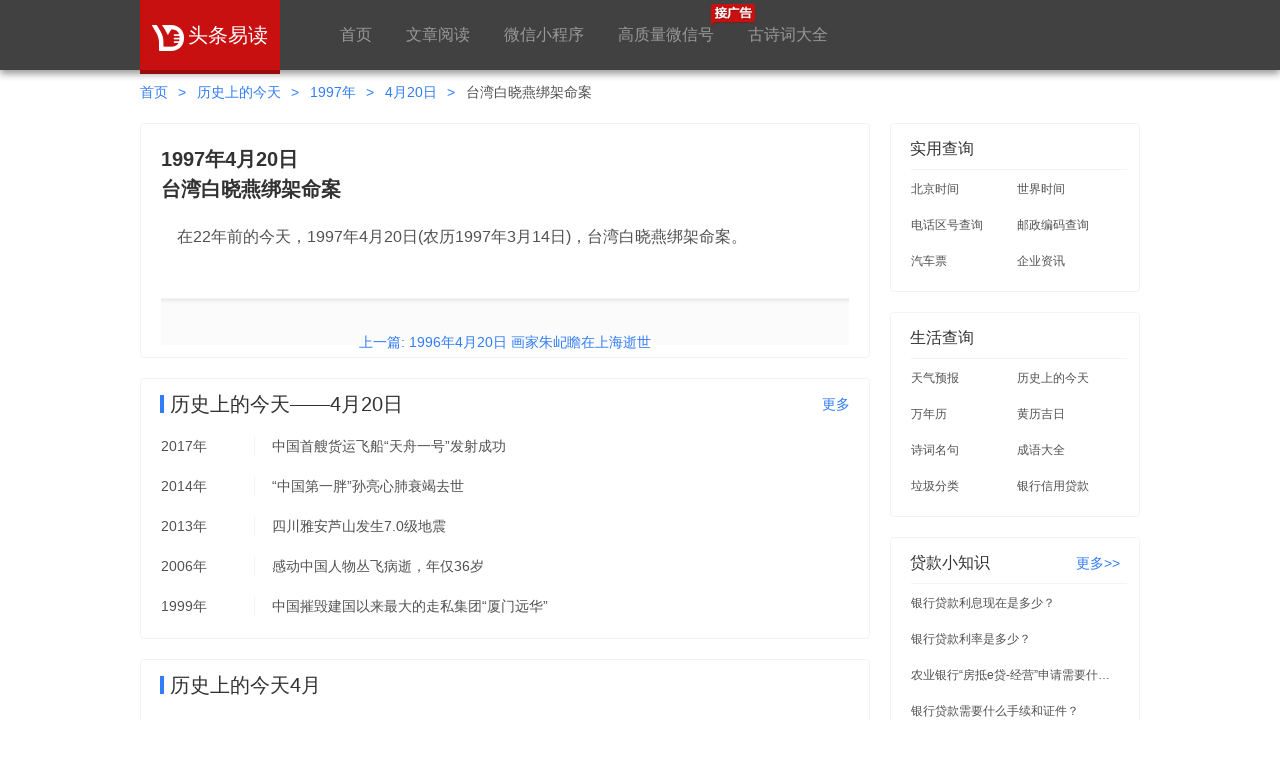

--- FILE ---
content_type: text/html;charset=utf-8
request_url: https://www.weixinyidu.com/today_5046
body_size: 3248
content:
<!DOCTYPE html><html><head> <meta charset="UTF-8"> <title>台湾白晓燕绑架命案_1997年4月20日历史上的今天</title> <meta name="description" content="台湾白晓燕绑架命案,1997年4月20日历史上的今天"> <meta name="mobile-agent" content="format=html5; url=https://m.8684.com.cn/today_5046"> <meta name="applicable-device" content="pc"> <script type="text/javascript" src="https://js2011.b9v.cn/com/sasd_for_b.js"></script> <script type="text/javascript"> Sys_ad.ldadarr([318, 1735, 1471]); </script> <script type="text/javascript" src="https://source.8684.com.cn/pctoday/public/lib/jquery.min.js"></script> <link href="//source.8684.com.cn/pctoday/public/css/today_event_detail.css" rel="stylesheet"></head><body> <div class="header_logo"> <div class="header_con"> <a class="logo_img"> <img src="https://source.8684.com.cn\pctoday\assets\images\head_img_1.png" /> <span>头条易读</span> </a> <div class="header_link"> <a href="/">首页</a> <a href="https://www.weixinyidu.com/hot">文章阅读</a> <a href="https://www.weixinyidu.com/xcx" target="_blank">微信小程序</a> <a href="https://www.weixinyidu.com/yingxiao" target="_blank"> 高质量微信号 <i class="nav-rIcon"><img src="https://source.8684.com.cn\pctoday\assets\images\adv.png"></i> </a> <a href="https://www.gushici.com.cn/" target="_blank">古诗词大全</a> </div> </div></div> <div class="ui-layout layout-730"> <div class="ui-breadcrumb"> <a href="https://www.weixinyidu.com/" title="微信易读">首页</a> <a href="/today" title="历史上的今天">历史上的今天</a> <a href="/today_y1997" title="历史上的1997年">1997年</a> <a href="/today_d0420" title="历史上的今天4月20日">4月20日</a> <span>台湾白晓燕绑架命案</span> </div> <div class="layout-left"> <div class="today ui-module"> <div class="event-detail"> <div class="title"> <p class="fir-title">1997年4月20日</p> <p class="sec-title">台湾白晓燕绑架命案</p> </div> <div class="text"> <p>    在22年前的今天，1997年4月20日(农历1997年3月14日)，台湾白晓燕绑架命案。</p><p style="text-align: center; "></p><p></p><p></p><blockquote><p></p><p></p><p></p></blockquote><h2></h2><p></p><p></p><p></p><p></p><p></p><p></p><p></p><p></p><p></p><p></p><p></p><p></p><p></p><p></p><p></p><p></p><p></p><p style="text-align: center; "></p><p></p><p></p><p></p><p></p><p></p><p></p><p></p><h2></h2><p></p><p></p><p></p><h2></h2><p></p><p></p><p></p><p></p><p></p> </div> <div class="bottom"> <a href="/today_5044" title="1996年4月20日画家朱屺瞻在上海逝世画家朱屺瞻在上海逝世" class="prev">上一篇: 1996年4月20日 画家朱屺瞻在上海逝世</a> <a href="/today_5047" title="1999年4月20日校园枪杀案震惊美国 25人当场毙命" class="next">下一篇: 1999年4月20日 校园枪杀案震惊美国 25人当场毙命</a> </div> </div> </div> <div class="today ui-module mt20"> <div class="ui-sectitle"> <p class="title">历史上的今天——4月20日</p> <a href="/today_d0420" title="历史上的今天4月20日" class="more">更多</a> </div> <ol class="event-list"> <li class="item"> <a class="year " href="/today_y2017"> <span >2017年</span> </a> <a class="main" href="/today_5053" title="2017年4月20日中国首艘货运飞船“天舟一号”发射成功"> <span >中国首艘货运飞船“天舟一号”发射成功</span> </a> </li> <li class="item"> <a class="year " href="/today_y2014"> <span >2014年</span> </a> <a class="main" href="/today_5052" title="2014年4月20日“中国第一胖”孙亮心肺衰竭去世"> <span >“中国第一胖”孙亮心肺衰竭去世</span> </a> </li> <li class="item"> <a class="year " href="/today_y2013"> <span >2013年</span> </a> <a class="main" href="/today_5051" title="2013年4月20日四川雅安芦山发生7.0级地震"> <span >四川雅安芦山发生7.0级地震</span> </a> </li> <li class="item"> <a class="year " href="/today_y2006"> <span >2006年</span> </a> <a class="main" href="/today_5050" title="2006年4月20日感动中国人物丛飞病逝，年仅36岁"> <span >感动中国人物丛飞病逝，年仅36岁</span> </a> </li> <li class="item"> <a class="year " href="/today_y1999"> <span >1999年</span> </a> <a class="main" href="/today_5049" title="1999年4月20日中国摧毁建国以来最大的走私集团“厦门远华”"> <span >中国摧毁建国以来最大的走私集团“厦门远华”</span> </a> </li> </ol> </div> <div class="ui-module mt20"> <div class="ui-sectitle"> <p class="title">历史上的今天4月</p> </div> <div class="ui-content-list col-6 center"> <ul> <li><a href="/today_d0401" title="历史上的今天4月1日">4月1日</a></li> <li><a href="/today_d0402" title="历史上的今天4月2日">4月2日</a></li> <li><a href="/today_d0403" title="历史上的今天4月3日">4月3日</a></li> <li><a href="/today_d0404" title="历史上的今天4月4日">4月4日</a></li> <li><a href="/today_d0405" title="历史上的今天4月5日">4月5日</a></li> <li><a href="/today_d0406" title="历史上的今天4月6日">4月6日</a></li> <li><a href="/today_d0407" title="历史上的今天4月7日">4月7日</a></li> <li><a href="/today_d0408" title="历史上的今天4月8日">4月8日</a></li> <li><a href="/today_d0409" title="历史上的今天4月9日">4月9日</a></li> <li><a href="/today_d0410" title="历史上的今天4月10日">4月10日</a></li> <li><a href="/today_d0411" title="历史上的今天4月11日">4月11日</a></li> <li><a href="/today_d0412" title="历史上的今天4月12日">4月12日</a></li> <li><a href="/today_d0413" title="历史上的今天4月13日">4月13日</a></li> <li><a href="/today_d0414" title="历史上的今天4月14日">4月14日</a></li> <li><a href="/today_d0415" title="历史上的今天4月15日">4月15日</a></li> <li><a href="/today_d0416" title="历史上的今天4月16日">4月16日</a></li> <li><a href="/today_d0417" title="历史上的今天4月17日">4月17日</a></li> <li><a href="/today_d0418" title="历史上的今天4月18日">4月18日</a></li> <li><a href="/today_d0419" title="历史上的今天4月19日">4月19日</a></li> <li><a href="/today_d0420" title="历史上的今天4月20日">4月20日</a></li> <li><a href="/today_d0421" title="历史上的今天4月21日">4月21日</a></li> <li><a href="/today_d0422" title="历史上的今天4月22日">4月22日</a></li> <li><a href="/today_d0423" title="历史上的今天4月23日">4月23日</a></li> <li><a href="/today_d0424" title="历史上的今天4月24日">4月24日</a></li> <li><a href="/today_d0425" title="历史上的今天4月25日">4月25日</a></li> <li><a href="/today_d0426" title="历史上的今天4月26日">4月26日</a></li> <li><a href="/today_d0427" title="历史上的今天4月27日">4月27日</a></li> <li><a href="/today_d0428" title="历史上的今天4月28日">4月28日</a></li> <li><a href="/today_d0429" title="历史上的今天4月29日">4月29日</a></li> <li><a href="/today_d0430" title="历史上的今天4月30日">4月30日</a></li> </ul> </div> </div> </div> <div class="layout-right"> <div class="ui-module"> <div class="ui-sectitle no-line bb"> <p class="title">实用查询</p> </div> <div class="ui-content-list col-2"> <ul> <li><a href="https://www.8684.com.cn/bjtime" title="北京时间" target="_blank">北京时间</a></li> <li><a href="https://www.8684.com.cn/bjtime_gj" title="世界时间查询" target="_blank">世界时间</a></li> <li><a href="https://www.8684.com.cn/code" title="电话区号查询" target="_blank">电话区号查询</a></li> <li><a href="https://post.8684.com.cn/" title="邮政编码查询" target="_blank">邮政编码查询</a></li> <li><a href="https://m.8684.com.cn/qc" title="汽车票查询" target="_blank">汽车票</a></li> <li><a href="https://qiye.8684.com.cn/" title="企业资讯" target="_blank">企业资讯</a></li> </ul> </div> </div> <div class="ui-module mt20"> <div class="ui-sectitle no-line bb"> <p class="title">生活查询</p> </div> <div class="ui-content-list col-2"> <ul> <li><a href="http://tianqi.8684.com.cn/" title="天气预报" target="_blank">天气预报</a></li> <li><a href="https://www.weixinyidu.com/today" title="历史上的今天" target="_blank">历史上的今天</a></li> <li><a href="https://www.8684.com.cn/wnl" title="电子万年历" target="_blank">万年历</a></li> <li><a href="https://www.8684.com.cn/lhl" title="黄历吉日查询" target="_blank">黄历吉日</a></li> <li><a href="https://www.gushici.com.cn/" title="古诗词大全" target="_blank">诗词名句</a></li> <li><a href="https://www.gushici.com.cn/cy" title="成语大全" target="_blank">成语大全</a></li> <li><a href="https://www.8684.com.cn/ljfl" title="垃圾分类查询" target="_blank">垃圾分类</a></li> <li><a href="https://www.daidaitong.net/" title="银行信用贷款" target="_blank">银行信用贷款</a></li> </ul> </div> </div> <div class="ui-module mt20"> <div class="ui-sectitle no-line bb"> <p class="title">贷款小知识</p> <a title="银行信用贷款" href="https://www.daidaitong.net/" target="_blank" class="more">更多>></a> </div> <div class="ui-content-list"> <ul> <li><a class="a-line" href="https://www.daidaitong.net/c_34" title="银行贷款利息现在是多少？" target="_blank">银行贷款利息现在是多少？</a></li> <li><a class="a-line" href="https://www.daidaitong.net/c_33" title="银行贷款利率是多少？" target="_blank">银行贷款利率是多少？</a></li> <li><a class="a-line" href="https://www.daidaitong.net/c_32" title="农业银行“房抵e贷-经营”申请需要什么条件？" target="_blank">农业银行“房抵e贷-经营”申请需要什么条件？</a></li> <li><a class="a-line" href="https://www.daidaitong.net/c_31" title="银行贷款需要什么手续和证件？" target="_blank">银行贷款需要什么手续和证件？</a></li> <li><a class="a-line" href="https://www.daidaitong.net/c_30" title="银行贷款怎么申请？" target="_blank">银行贷款怎么申请？</a></li> <li><a class="a-line" href="https://www.daidaitong.net/c_29" title="农业银行贷款个人住房贷款需要什么条件？" target="_blank">农业银行贷款个人住房贷款需要什么条件？</a></li> <li><a class="a-line" href="https://www.daidaitong.net/c_28" title="银行贷款需要什么条件？" target="_blank">银行贷款需要什么条件？</a></li> <li><a class="a-line" href="https://www.daidaitong.net/c_27" title="农村信用社贷款要什么条件？" target="_blank">农村信用社贷款要什么条件？</a></li> <li><a class="a-line" href="https://www.daidaitong.net/c_26" title="农村信用社利率2022年最新利率" target="_blank">农村信用社利率2022年最新利率</a></li> <li><a class="a-line" href="https://www.daidaitong.net/c_25" title="工商银行贷款提前还款流程" target="_blank">工商银行贷款提前还款流程</a></li> </ul> </div> </div> </div> </div> <div style="clear:both"></div><script>Sys_ad.ldad(1344);</script><div id="auto973adid1099" class="ad1099"> <script>Sys_ad.ldad(1099);</script></div> </div><div class="bottom"><div class="w1000">www.weixinyidu.com&nbsp;&nbsp;&nbsp;<a href="/mzsm">免责声明</a></div></div><div class="bottom" style="line-height:22px;"><div class="w1000">版权声明：本站收录微信公众号和微信文章内容全部来自于网络，仅供个人学习、研究或者欣赏使用。版权归原作者所有。禁止一切商业用途。其中内容并不代表本站赞同其观点和对其真实性负责，也不构成任何其他建议。如果您发现头条易读网站上有侵犯您的知识产权的内容，请与我们联系，我们会及时修改或删除。<br />本站声明：本站与腾讯微信、微信公众平台无任何关联，非腾讯微信官方网站。<br /></div> </div><script>var _hmt = _hmt || [];(function() { var hm = document.createElement("script"); hm.src = "https://hm.baidu.com/hm.js?ebe87c288abfb76db3f38e2abf93e2fa"; var s = document.getElementsByTagName("script")[0]; s.parentNode.insertBefore(hm, s);})();</script></body></html>"; <script type="text/javascript" src="//source.8684.com.cn/pctoday/public/js/today_event_detail.js"></script></body></html>

--- FILE ---
content_type: text/css
request_url: https://source.8684.com.cn/pctoday/public/css/today_event_detail.css
body_size: 9993
content:
/*! normalize.css v8.0.1 | MIT License | github.com/necolas/normalize.css */html{line-height:1.15;-webkit-text-size-adjust:100%}body{margin:0}main{display:block}h1{font-size:2em;margin:.67em 0}hr{-webkit-box-sizing:content-box;box-sizing:content-box;height:0;overflow:visible}pre{font-family:monospace,monospace;font-size:1em}a{background-color:transparent}abbr[title]{border-bottom:none;text-decoration:underline;-webkit-text-decoration:underline dotted;text-decoration:underline dotted}b,strong{font-weight:bolder}code,kbd,samp{font-family:monospace,monospace;font-size:1em}small{font-size:80%}sub,sup{font-size:75%;line-height:0;position:relative;vertical-align:baseline}sub{bottom:-.25em}sup{top:-.5em}img{border-style:none}button,input,optgroup,select,textarea{font-family:inherit;font-size:100%;line-height:1.15;margin:0}button,input{overflow:visible}button,select{text-transform:none}[type=button],[type=reset],[type=submit],button{-webkit-appearance:button}[type=button]::-moz-focus-inner,[type=reset]::-moz-focus-inner,[type=submit]::-moz-focus-inner,button::-moz-focus-inner{border-style:none;padding:0}[type=button]:-moz-focusring,[type=reset]:-moz-focusring,[type=submit]:-moz-focusring,button:-moz-focusring{outline:1px dotted ButtonText}fieldset{padding:.35em .75em .625em}legend{-webkit-box-sizing:border-box;box-sizing:border-box;color:inherit;display:table;max-width:100%;padding:0;white-space:normal}progress{vertical-align:baseline}textarea{overflow:auto}[type=checkbox],[type=radio]{-webkit-box-sizing:border-box;box-sizing:border-box;padding:0}[type=number]::-webkit-inner-spin-button,[type=number]::-webkit-outer-spin-button{height:auto}[type=search]{-webkit-appearance:textfield;outline-offset:-2px}[type=search]::-webkit-search-decoration{-webkit-appearance:none}::-webkit-file-upload-button{-webkit-appearance:button;font:inherit}details{display:block}summary{display:list-item}[hidden],template{display:none}
html{font-family:Helvetica Neue,Helvetica,Arial,PingFang SC,Hiragino Sans GB,Heiti SC,Microsoft YaHei,WenQuanYi Micro Hei,sans-serif;color:#515151;background:#fff}body{min-width:1000px;font-size:14px}h1,h2,h3,h4,h5,h6,p{margin:0;padding:0}*,:after,:before{-webkit-box-sizing:border-box;box-sizing:border-box}dd,dl,dt,li,ol,ul{list-style:none;margin:0;padding:0}button,input,option,select,textarea{border:none;border-radius:none;font:inherit;color:inherit;background:transparent;outline:none;-webkit-appearance:none;-moz-appearance:none;appearance:none}textarea{resize:none}input[type=number]{-moz-appearance:textfield}input[type=number]::-webkit-inner-spin-button,input[type=number]::-webkit-outer-spin-button{-webkit-appearance:none;appearance:none;margin:0}a{text-decoration:none;color:inherit}i{font-style:inherit}.mt20{margin-top:20px!important}.mt10{margin-top:10px!important}.mt0{margin-top:0}.mb0{margin-bottom:0!important}.ml48{margin-left:48px}.pb12{padding-bottom:12px!important}.pb0{padding-bottom:0!important}.bb{position:relative}.bb:after{position:absolute;right:12px;bottom:1px;left:20px;height:1px;background:#f3f3f3;content:""}.br2{border-radius:2px}.btn-box{padding:8px 20px 12px}.layout-right .ui-sectitle .title{font-size:16px;line-height:22px}.layout-right .ui-content-list li{padding:9px 0 9px 2px}.layout-right .ui-content-list li a{font-size:12px;line-height:18px}.interval img{width:auto;height:12px;vertical-align:middle}
iframe{display:block}.ad-fixed-left{left:1%}.ad-fixed-left,.ad-fixed-right{overflow:hidden;position:fixed;top:208px;z-index:100;border:1px solid #f3f3f3;border-radius:4px;background:#fff}.ad-fixed-right{right:1%}#ad1471{position:relative;margin:0 auto 20px;width:950px}#ad1471 iframe{margin:0 auto}.gzh-banner{margin-bottom:20px;width:250px;height:200px;background:#fff url(https://source.8684.cn/pctoday/public/images/gzh_banner.png) no-repeat 50%/100% auto}
.calendar .calendar-table li{padding:10px 0 0!important}.calendar .calendar-table li.main-active{background:#fd9537!important}.calendar .calendar-table li.main-active .d,.calendar .calendar-table li.main-active .nl{color:#fff!important}.calendar .main-active{color:#fff!important;background:#fd9537!important}.calendar .weekend .d{color:#fd9537!important}.calendar .others .d,.calendar .others .nl{opacity:.5!important}a:hover{-webkit-transition:color .2s;transition:color .2s}.header_logo{z-index:5;margin-bottom:1px;text-align:left;background:#414141;-webkit-box-shadow:0 4px 7px #9c9c9c;box-shadow:0 4px 7px #9c9c9c}.header_con,.header_logo{position:relative;height:70px}.header_con{margin:0 auto;width:1000px;max-width:1000px}.header_logo>a>img{margin:0 10px}.header_logo .search_button{position:absolute;top:50%;right:.625em;margin-top:-1em;height:2em}.header_logo .header_loain{position:absolute;top:50%;right:4.5em;margin:-10px 0 0;font-size:14px;color:#fff}.header_logo .header_loain a{display:inline-block;margin:0 10px;font-size:14px;color:#fff}.header_logo .header_user{position:absolute;top:0;right:4.5em;z-index:9;padding-top:14px;height:65px;font-size:14px;color:#fff}.header_logo .header_user>a{display:inline-block;margin:0 5px;font-size:14px;color:#fff;cursor:pointer}#header_user_name{min-width:120px}.header_logo .header_user .header_user_img{margin:0 5px 0 0;border-radius:50%;width:40px;height:40px;vertical-align:middle}.header_logo .header_user .header_user_hidden{display:none;position:absolute;top:0;left:0;z-index:-3;border-bottom-right-radius:8px;border-bottom-left-radius:8px;padding:65px 2px 0;background:#414141}.header_logo .header_user .header_user_hidden .my_subscribe{display:block;border-top:1px solid #999;padding-left:48px;height:40px;font-size:16px;line-height:40px;color:#fff;background:url(https://source.8684.cn/pctoday/public/images/memu_ico_act.png) no-repeat 13px 11px}.header_logo .header_user .header_user_hidden .my_collection{display:block;border-top:1px solid #999;padding-left:48px;height:40px;font-size:16px;line-height:40px;color:#fff;background:url(https://source.8684.cn/pctoday/public/images/memu_ico_act.png) no-repeat 13px -27px}.header_logo .header_user .header_user_hidden .my_jf{display:block;border-top:1px solid #999;padding-left:48px;height:40px;font-size:16px;line-height:40px;color:#fff;background:url([data-uri]) no-repeat 13px 8px}.nav,.nav a{color:#333}.public_imgs{width:176px;height:176px}.public_imgs>img{width:100%;height:100%}.logo_img{display:inline-block;position:absolute;top:0;left:0;border-bottom:4px solid #990c0c;width:140px;height:74px;line-height:70px;text-align:center;background:#c81010}.logo_img img{vertical-align:middle}.logo_img span{display:inline-block;font-size:20px;color:#fff}.header_link{padding:0 0 0 200px}.header_link a{display:inline-block;position:relative;margin:0 30px 0 0;height:70px;font-size:16px;line-height:70px;color:#9a9999}.header_link a .nav-rIcon{display:block;position:absolute;top:4px;right:-42px;width:46px;height:24px}.header_link a .nav-rIcon img{display:block}.header_link a:hover,.navhref{color:#fff}.navhref{display:inline-block;float:left;margin-left:8px;font-size:20px}.bottom{height:4.5em;font-size:.75em;line-height:4.5em;text-align:center;color:grey;background:#fbfbfb url([data-uri]) repeat-x 0 0}.bottom_page{padding-top:10px;text-align:center}.bottom_page>a{display:inline-block;border:1px solid #cacaca;border-radius:5px;padding:0 5px;font-family:verdana;font-size:12px;line-height:20px;text-align:center;text-decoration:none;color:#666;background:-webkit-gradient(linear,left top,left bottom,from(#fff),to(#ddd));background:linear-gradient(#fff,#ddd);-webkit-box-shadow:0 0 5px #d5d5d5;box-shadow:0 0 5px #d5d5d5}.w1000{margin:0 auto;max-width:1000px}.xinzao-ad{display:-webkit-box;display:-ms-flexbox;display:flex;padding:16px;font-weight:700;font-style:italic;text-align:center;color:#096;-webkit-box-align:center;-ms-flex-align:center;align-items:center;-webkit-box-pack:justify;-ms-flex-pack:justify;justify-content:space-between}.xinzao-ad .italic-img span{display:block;position:relative;top:-5px;width:3px;height:30px;background:#096;-webkit-box-shadow:8px 8px #096;box-shadow:8px 8px #096;-webkit-transform:rotate(15deg);-ms-transform:rotate(15deg);transform:rotate(15deg)}
@font-face {font-family: "iconfont";
  src: url(../font/iconfont.eot); /* IE9 */
  src: url(../font/iconfont.eot#iefix) format('embedded-opentype'), 
  url('[data-uri]') format('woff2'),
  url(../font/iconfont.woff) format('woff'),
  url(../font/iconfont.ttf) format('truetype'), 
  url(../font/iconfont.svg#iconfont) format('svg'); /* iOS 4.1- */
}

.iconfont {
  font-family: "iconfont" !important;
  font-size: 16px;
  font-style: normal;
  -webkit-font-smoothing: antialiased;
  -moz-osx-font-smoothing: grayscale;
}

.icon-ic_delete:before {
  content: "\e76d";
}

.icon-ic_close:before {
  content: "\e76e";
}

.icon-ic_home:before {
  content: "\e771";
}

.icon-ic_menu:before {
  content: "\e772";
}

.icon-ic_downblod:before {
  content: "\e781";
}

.icon-ic_leftblod:before {
  content: "\e786";
}

.icon-ic_rightbold:before {
  content: "\e783";
}

.icon-ic_upblod:before {
  content: "\e784";
}

.icon-ic_backtop:before {
  content: "\e785";
}

.icon-beijingshijian:before {
  content: "\e77f";
}

.icon-lajifenlei:before {
  content: "\e792";
}

.icon-quhaochaxun:before {
  content: "\e793";
}

.icon-wannianli:before {
  content: "\e798";
}

.icon-youbianchaxun:before {
  content: "\e79b";
}

.icon-weizhangdaima:before {
  content: "\e79f";
}

.icon-IPchaxun:before {
  content: "\e7a4";
}

.icon-huangdaojiri:before {
  content: "\e7a8";
}

.icon-ic_calendar:before {
  content: "\e69c";
}

.icon-phone_top:before {
  content: "\e69f";
}

.icon-xiaochengxu:before {
  content: "\e6a0";
}

.icon-wechat_top:before {
  content: "\e6a1";
}


.icon-wechat_top{color:#50b674}.icon-xiaochengxu{color:#4378e2}.icon-phone_top{color:#4ca7ff}
.ui-header{font-size:0}.ui-header.sticky .fixed-top.header-wrap{overflow:auto;position:fixed;top:0;z-index:100;width:100%;-webkit-box-shadow:0 2px 4px 0 #d8d8d8;box-shadow:0 2px 4px 0 #d8d8d8}.ui-header .header-wrap{background:#fff;-webkit-transition:-webkit-box-shadow .2s;transition:-webkit-box-shadow .2s;transition:box-shadow .2s;transition:box-shadow .2s,-webkit-box-shadow .2s}.ui-header .logo{display:inline-block;margin:12px 0;min-width:11%;height:37px;vertical-align:middle}.ui-header .logo img{height:100%}.ui-header .header{margin:0 auto;width:1000px}.ui-header .nav{width:89%;text-align:right}.ui-header .nav,.ui-header .nav li{display:inline-block;vertical-align:middle}.ui-header .nav li:hover{color:rgba(49,124,248,.6)}.ui-header .nav li.active{position:relative;color:#317cf8;pointer-events:none}.ui-header .nav li.active:after{position:absolute;right:4px;bottom:-5px;left:4px;height:3px;background:#317cf8;content:""}.ui-header .nav li+li{margin-left:20px}.ui-header .nav a{font-size:16px;font-weight:500;line-height:22px}.ui-header .nav .icons .iconfont{font-size:24px;line-height:1;cursor:pointer}.ui-header .nav .icons .iconfont+.iconfont{margin-left:10px}.ui-header .nav .icons .icon-wechat_top{color:#50b674}.ui-header .nav .icons .icon-xiaochengxu{color:#4378e2}.ui-header .nav .icons .icon-phone_top{color:#4ca7ff}.ui-header-tooltip ul{margin-bottom:-22px;width:348px;font-size:0}.ui-header-tooltip ul.col-3{width:522px}.ui-header-tooltip ul li{display:inline-block;margin-bottom:22px;width:174px;text-align:center}.ui-header-tooltip ul li img{width:160px;height:160px}.ui-header-tooltip ul li p{margin:6px 0 2px;font-size:16px;font-weight:600;line-height:22px}.ui-header-tooltip ul li small{display:block;font-size:14px;line-height:22px;color:#9b9b9b}.ui-header-tooltip:last-of-type img{width:94px!important;height:94px!important}
.ui-tooltip{display:none}.ui-tooltip .tooltip-context{position:fixed;z-index:155;border-radius:4px;opacity:0}.ui-tooltip .tooltip-arrow,.ui-tooltip .tooltip-context{background:#fff;-webkit-box-shadow:1px 2px 9px 0 rgba(0,0,0,.1);box-shadow:1px 2px 9px 0 rgba(0,0,0,.1)}.ui-tooltip .tooltip-arrow{position:absolute;z-index:0;border-radius:4px 0 0 0;width:19px;height:19px;-webkit-transform:rotate(-315deg);-ms-transform:rotate(-315deg);transform:rotate(-315deg)}.ui-tooltip .tooltip-box{position:relative;z-index:1;-webkit-box-sizing:border-box;box-sizing:border-box;border-radius:4px;padding:20px 25px;width:100%;min-width:100px;height:100%;background:#fff}
.ui-footer{margin-top:20px;border-top:1px solid #f1f3f7;padding:30px 0;font-size:0;text-align:center;color:#9b9b9b;background:#fdfdff}.ui-footer p{margin:0 auto 10px;width:800px;font-size:12px;line-height:17px}.ui-footer p span{display:inline-block}.ui-footer p span+span{margin-left:10px}.ui-footer a{margin:0 5px}.ui-footer a:hover{text-decoration:underline}.ui-footer .friend{margin-bottom:14px}.ui-footer .friend a{display:inline-block;margin-bottom:10px}
.ui-layout{margin:0 auto;width:1000px}.ui-layout:after{display:table;clear:both;content:""}.ui-layout .layout-left,.ui-layout .layout-middle{float:left}.ui-layout .layout-right{float:right}.ui-layout.layout-730 .layout-left{width:730px}.ui-layout.layout-730 .layout-right{width:250px}.ui-layout.layout-668 .layout-left{width:668px}.ui-layout.layout-668 .layout-right{width:307px}.ui-layout.layout-676 .layout-left{width:676px}.ui-layout.layout-676 .layout-right{width:304px}.ui-layout.layout-lmr-700 .layout-left{width:160px}.ui-layout.layout-lmr-700 .layout-middle{margin:0 10px;width:700px}.ui-layout.layout-lmr-700 .layout-right{width:120px}
.ui-sectitle{padding:11px 19px 8px;font-size:0;line-height:28px;background:#fff}.ui-sectitle:before{display:inline-block;margin-right:6px;width:4px;height:18px;vertical-align:middle;background:#317cf8;content:""}.ui-sectitle.no-line:before{display:none}.ui-sectitle .title{display:inline-block;font-size:20px;font-weight:500;vertical-align:middle;color:#323232}.ui-sectitle .more{float:right;font-size:14px;color:#317cf8;-webkit-transition:color .2s;transition:color .2s}.ui-sectitle .more:active,.ui-sectitle .more:hover{color:rgba(49,124,248,.6)}.ui-sectitle .tip{float:right;position:relative;bottom:-.35em;font-size:12px;line-height:inherit;vertical-align:top;color:#9b9b9b}.ui-sectitle .ui-tabs.tab-head{display:inline-block;margin-left:25px;padding:0}.ui-sectitle .ui-tabs.tab-head:after{display:none}.ui-sectitle .ui-tabs.tab-head>.slider{bottom:-4px}.ui-sectitle .ui-tabs.tab-head>.item{vertical-align:middle!important}
.ui-content-list{padding:0 18px;width:100%;font-size:0;background:#fff}.ui-content-list ul{width:100%}.ui-content-list li{display:inline-block;padding:8px 0 8px 2px;width:100%}.ui-content-list a,.ui-content-list p{display:block;overflow:hidden;font-size:14px;line-height:24px;white-space:nowrap;text-overflow:ellipsis}.ui-content-list a{-webkit-transition:color .2s,border-color .2s;transition:color .2s,border-color .2s}.ui-content-list a:hover{color:rgba(49,124,248,.6)}.ui-content-list .iconfont{font-size:24px;vertical-align:bottom}.ui-content-list .right-icon{float:right}.ui-content-list.col-2 li{width:50%}.ui-content-list.col-3 li{width:33.33333%}.ui-content-list.col-4 li{width:25%}.ui-content-list.col-5 li{width:20%}.ui-content-list.col-6 li{width:16.66667%}.ui-content-list.col-7 li{width:14.28571%}.ui-content-list.col-8 li{width:12.5%}.ui-content-list.col-9 li{width:11.11111%}.ui-content-list.col-10 li{width:10%}.ui-content-list.col-11 li{width:9.09091%}.ui-content-list.col-12 li{width:8.33333%}.ui-content-list.border{overflow:hidden}.ui-content-list.border ul{margin-bottom:-1px}.ui-content-list.border li{border-bottom:1px solid #f3f3f3;padding-bottom:7px}.ui-content-list.block{overflow:hidden;margin:0;padding:0 22px}.ui-content-list.block ul{margin-bottom:-8px}.ui-content-list.block li{overflow:hidden;border:none;padding:0}.ui-content-list.block a,.ui-content-list.block p{position:relative;margin:0 3px 8px;border:1px solid #f3f3f3;padding:15px 16px}.ui-content-list.block a:hover{border-color:rgba(49,124,248,.6)}.ui-content-list.center li{text-align:center}
.ui-title{position:relative;padding:16px 12px 10px 20px;font-size:0;line-height:22px;background:#fff}.ui-title:after{position:absolute;right:12px;bottom:0;left:20px;height:1px;background:#f3f3f3;content:""}.ui-title.no-border:after{display:none}.ui-title.right-side{padding:12px 12px 8px 20px}.ui-title .title{display:inline-block;font-size:16px;font-weight:500;vertical-align:top;color:#323232}.ui-title .more{float:right;font-size:12px;vertical-align:top;color:#317cf8}.ui-title .more:hover{color:rgba(49,124,248,.6)}
.ui-breadcrumb{padding:10px 0 20px;font-size:0}.ui-breadcrumb a{position:relative;margin-right:29px;font-size:14px;line-height:22px;color:#317cf8;-webkit-transition:color .2s;transition:color .2s}.ui-breadcrumb a:after{position:absolute;right:-19px;width:9px;color:#317cf8;content:">";pointer-events:none}.ui-breadcrumb a:active,.ui-breadcrumb a:hover{color:rgba(49,124,248,.6)}.ui-breadcrumb span{font-size:14px;line-height:22px}
.ui-module{display:block;overflow:hidden;border:1px solid #f3f3f3;border-radius:4px;padding-bottom:12px;background:#fff}.ui-module.no-pb{padding-bottom:0}
.ui-ad-close{position:absolute;line-height:1;cursor:pointer}.ui-ad-close.top-left{top:0;left:0}.ui-ad-close.top-right{top:0;right:0}.ui-ad-close.bottom-left{bottom:0;left:0}.ui-ad-close.bottom-right{right:0;bottom:0}
.event-list{padding:0 20px;font-size:14px;line-height:20px;color:#515151}.event-list .item{-webkit-box-align:start;-ms-flex-align:start;align-items:flex-start}.event-list .item,.event-list .item .year{display:-webkit-box;display:-ms-flexbox;display:flex}.event-list .item .year{padding:10px 0;width:93px;-webkit-transition:all .2s;transition:all .2s;-webkit-box-orient:vertical;-webkit-box-direction:normal;-ms-flex-direction:column;flex-direction:column}.event-list .item .year.is-bc:before{display:inline-block;font-size:12px;line-height:16px;vertical-align:top;color:#9b9b9b;content:"公元前"}.event-list .item .year:hover{color:rgba(49,124,248,.6)}.event-list .item .main{-webkit-box-flex:1;-ms-flex:1;flex:1;position:relative;padding:10px 0 10px 18px}.event-list .item .main:hover{color:rgba(49,124,248,.6)}.event-list .item .main:before{display:inline-block;position:absolute;top:10px;bottom:10px;left:0;width:1px;background:#f3f3f3;content:""}

.event-detail{padding:0 20px;font-size:14px;line-height:20px;color:#515151}.event-detail .title{padding:20px 0 0;font-size:20px;font-weight:600;line-height:30px;color:#323232}.event-detail .text{padding:20px 20px 32px 0;font-size:16px;line-height:26px;text-align:justify;color:#515151}.event-detail .text img{width:auto!important;max-width:100%;height:auto!important;max-height:100%}.event-detail .bottom{border-top:1px solid #f3f3f3;padding:20px 0}.event-detail .bottom .next,.event-detail .bottom .prev{display:block;font-size:14px;color:#317cf8}.event-detail .bottom .next{margin-top:8px}


--- FILE ---
content_type: application/javascript
request_url: https://source.8684.com.cn/pctoday/public/js/today_event_detail.js
body_size: 40138
content:
!function(t){var n={};function r(e){if(n[e])return n[e].exports;var o=n[e]={i:e,l:!1,exports:{}};return t[e].call(o.exports,o,o.exports,r),o.l=!0,o.exports}r.m=t,r.c=n,r.d=function(t,n,e){r.o(t,n)||Object.defineProperty(t,n,{enumerable:!0,get:e})},r.r=function(t){"undefined"!=typeof Symbol&&Symbol.toStringTag&&Object.defineProperty(t,Symbol.toStringTag,{value:"Module"}),Object.defineProperty(t,"__esModule",{value:!0})},r.t=function(t,n){if(1&n&&(t=r(t)),8&n)return t;if(4&n&&"object"==typeof t&&t&&t.__esModule)return t;var e=Object.create(null);if(r.r(e),Object.defineProperty(e,"default",{enumerable:!0,value:t}),2&n&&"string"!=typeof t)for(var o in t)r.d(e,o,function(n){return t[n]}.bind(null,o));return e},r.n=function(t){var n=t&&t.__esModule?function(){return t.default}:function(){return t};return r.d(n,"a",n),n},r.o=function(t,n){return Object.prototype.hasOwnProperty.call(t,n)},r.p="//source.8684.cn/pctoday/public/",r(r.s=500)}([function(t,n,r){var e=r(1),o=r(7),i=r(18),u=r(14),c=r(24),a=function(t,n,r){var f,s,l,p,h=t&a.F,v=t&a.G,g=t&a.S,y=t&a.P,d=t&a.B,x=v?e:g?e[n]||(e[n]={}):(e[n]||{}).prototype,b=v?o:o[n]||(o[n]={}),m=b.prototype||(b.prototype={});for(f in v&&(r=n),r)l=((s=!h&&x&&void 0!==x[f])?x:r)[f],p=d&&s?c(l,e):y&&"function"==typeof l?c(Function.call,l):l,x&&u(x,f,l,t&a.U),b[f]!=l&&i(b,f,p),y&&m[f]!=l&&(m[f]=l)};e.core=o,a.F=1,a.G=2,a.S=4,a.P=8,a.B=16,a.W=32,a.U=64,a.R=128,t.exports=a},function(t,n){var r=t.exports="undefined"!=typeof window&&window.Math==Math?window:"undefined"!=typeof self&&self.Math==Math?self:Function("return this")();"number"==typeof __g&&(__g=r)},function(t,n){t.exports=function(t){try{return!!t()}catch(t){return!0}}},function(t,n,r){var e=r(4);t.exports=function(t){if(!e(t))throw TypeError(t+" is not an object!");return t}},function(t,n){t.exports=function(t){return"object"==typeof t?null!==t:"function"==typeof t}},function(t,n,r){var e=r(75)("wks"),o=r(44),i=r(1).Symbol,u="function"==typeof i;(t.exports=function(t){return e[t]||(e[t]=u&&i[t]||(u?i:o)("Symbol."+t))}).store=e},function(t,n,r){var e=r(26),o=Math.min;t.exports=function(t){return t>0?o(e(t),9007199254740991):0}},function(t,n){var r=t.exports={version:"2.6.10"};"number"==typeof __e&&(__e=r)},function(t,n,r){t.exports=!r(2)((function(){return 7!=Object.defineProperty({},"a",{get:function(){return 7}}).a}))},function(t,n,r){var e=r(3),o=r(152),i=r(37),u=Object.defineProperty;n.f=r(8)?Object.defineProperty:function(t,n,r){if(e(t),n=i(n,!0),e(r),o)try{return u(t,n,r)}catch(t){}if("get"in r||"set"in r)throw TypeError("Accessors not supported!");return"value"in r&&(t[n]=r.value),t}},function(t,n,r){"use strict";var e=r(13),o=r(72).f,i=r(199),u=r(20),c=r(133),a=r(32),f=r(31),s=function(t){var n=function(n,r,e){if(this instanceof t){switch(arguments.length){case 0:return new t;case 1:return new t(n);case 2:return new t(n,r)}return new t(n,r,e)}return t.apply(this,arguments)};return n.prototype=t.prototype,n};t.exports=function(t,n){var r,l,p,h,v,g,y,d,x=t.target,b=t.global,m=t.stat,w=t.proto,S=b?e:m?e[x]:(e[x]||{}).prototype,_=b?u:u[x]||(u[x]={}),O=_.prototype;for(p in n)r=!i(b?p:x+(m?".":"#")+p,t.forced)&&S&&f(S,p),v=_[p],r&&(g=t.noTargetGet?(d=o(S,p))&&d.value:S[p]),h=r&&g?g:n[p],r&&typeof v==typeof h||(y=t.bind&&r?c(h,e):t.wrap&&r?s(h):w&&"function"==typeof h?c(Function.call,h):h,(t.sham||h&&h.sham||v&&v.sham)&&a(y,"sham",!0),_[p]=y,w&&(f(u,l=x+"Prototype")||a(u,l,{}),u[l][p]=h,t.real&&O&&!O[p]&&a(O,p,h)))}},function(t,n,r){var e=r(34);t.exports=function(t){return Object(e(t))}},function(t,n,r){var e=r(13),o=r(74),i=r(99),u=r(151),c=e.Symbol,a=o("wks");t.exports=function(t){return a[t]||(a[t]=u&&c[t]||(u?c:i)("Symbol."+t))}},function(t,n,r){(function(n){var r=function(t){return t&&t.Math==Math&&t};t.exports=r("object"==typeof globalThis&&globalThis)||r("object"==typeof window&&window)||r("object"==typeof self&&self)||r("object"==typeof n&&n)||Function("return this")()}).call(this,r(204))},function(t,n,r){var e=r(1),o=r(18),i=r(17),u=r(44)("src"),c=r(211),a=(""+c).split("toString");r(7).inspectSource=function(t){return c.call(t)},(t.exports=function(t,n,r,c){var f="function"==typeof r;f&&(i(r,"name")||o(r,"name",n)),t[n]!==r&&(f&&(i(r,u)||o(r,u,t[n]?""+t[n]:a.join(String(n)))),t===e?t[n]=r:c?t[n]?t[n]=r:o(t,n,r):(delete t[n],o(t,n,r)))})(Function.prototype,"toString",(function(){return"function"==typeof this&&this[u]||c.call(this)}))},function(t,n,r){var e=r(0),o=r(2),i=r(34),u=/"/g,c=function(t,n,r,e){var o=String(i(t)),c="<"+n;return""!==r&&(c+=" "+r+'="'+String(e).replace(u,"&quot;")+'"'),c+">"+o+"</"+n+">"};t.exports=function(t,n){var r={};r[t]=n(c),e(e.P+e.F*o((function(){var n=""[t]('"');return n!==n.toLowerCase()||n.split('"').length>3})),"String",r)}},function(t,n){t.exports=function(t){try{return!!t()}catch(t){return!0}}},function(t,n){var r={}.hasOwnProperty;t.exports=function(t,n){return r.call(t,n)}},function(t,n,r){var e=r(9),o=r(43);t.exports=r(8)?function(t,n,r){return e.f(t,n,o(1,r))}:function(t,n,r){return t[n]=r,t}},function(t,n,r){var e=r(61),o=r(34);t.exports=function(t){return e(o(t))}},function(t,n){t.exports={}},function(t,n,r){"use strict";var e=r(2);t.exports=function(t,n){return!!t&&e((function(){n?t.call(null,(function(){}),1):t.call(null)}))}},function(t,n,r){t.exports=r(405)},function(t,n,r){var e=r(16);t.exports=!e((function(){return 7!=Object.defineProperty({},"a",{get:function(){return 7}}).a}))},function(t,n,r){var e=r(25);t.exports=function(t,n,r){if(e(t),void 0===n)return t;switch(r){case 1:return function(r){return t.call(n,r)};case 2:return function(r,e){return t.call(n,r,e)};case 3:return function(r,e,o){return t.call(n,r,e,o)}}return function(){return t.apply(n,arguments)}}},function(t,n){t.exports=function(t){if("function"!=typeof t)throw TypeError(t+" is not a function!");return t}},function(t,n){var r=Math.ceil,e=Math.floor;t.exports=function(t){return isNaN(t=+t)?0:(t>0?e:r)(t)}},function(t,n,r){var e=r(62),o=r(43),i=r(19),u=r(37),c=r(17),a=r(152),f=Object.getOwnPropertyDescriptor;n.f=r(8)?f:function(t,n){if(t=i(t),n=u(n,!0),a)try{return f(t,n)}catch(t){}if(c(t,n))return o(!e.f.call(t,n),t[n])}},function(t,n,r){var e=r(0),o=r(7),i=r(2);t.exports=function(t,n){var r=(o.Object||{})[t]||Object[t],u={};u[t]=n(r),e(e.S+e.F*i((function(){r(1)})),"Object",u)}},function(t,n,r){var e=r(24),o=r(61),i=r(11),u=r(6),c=r(168);t.exports=function(t,n){var r=1==t,a=2==t,f=3==t,s=4==t,l=6==t,p=5==t||l,h=n||c;return function(n,c,v){for(var g,y,d=i(n),x=o(d),b=e(c,v,3),m=u(x.length),w=0,S=r?h(n,m):a?h(n,0):void 0;m>w;w++)if((p||w in x)&&(y=b(g=x[w],w,d),t))if(r)S[w]=y;else if(y)switch(t){case 3:return!0;case 5:return g;case 6:return w;case 2:S.push(g)}else if(s)return!1;return l?-1:f||s?s:S}}},function(t,n){t.exports=function(t){return"object"==typeof t?null!==t:"function"==typeof t}},function(t,n){var r={}.hasOwnProperty;t.exports=function(t,n){return r.call(t,n)}},function(t,n,r){var e=r(23),o=r(42),i=r(60);t.exports=e?function(t,n,r){return o.f(t,n,i(1,r))}:function(t,n,r){return t[n]=r,t}},function(t,n){var r={}.toString;t.exports=function(t){return r.call(t).slice(8,-1)}},function(t,n){t.exports=function(t){if(null==t)throw TypeError("Can't call method on  "+t);return t}},function(t,n,r){"use strict";if(r(8)){var e=r(45),o=r(1),i=r(2),u=r(0),c=r(86),a=r(124),f=r(24),s=r(58),l=r(43),p=r(18),h=r(59),v=r(26),g=r(6),y=r(179),d=r(47),x=r(37),b=r(17),m=r(63),w=r(4),S=r(11),_=r(116),O=r(48),E=r(50),P=r(49).f,j=r(118),A=r(44),M=r(5),F=r(29),T=r(76),k=r(64),I=r(120),L=r(56),N=r(79),$=r(57),R=r(119),W=r(170),C=r(9),D=r(27),H=C.f,G=D.f,z=o.RangeError,V=o.TypeError,B=o.Uint8Array,U=Array.prototype,Y=a.ArrayBuffer,X=a.DataView,q=F(0),J=F(2),K=F(3),Z=F(4),Q=F(5),tt=F(6),nt=T(!0),rt=T(!1),et=I.values,ot=I.keys,it=I.entries,ut=U.lastIndexOf,ct=U.reduce,at=U.reduceRight,ft=U.join,st=U.sort,lt=U.slice,pt=U.toString,ht=U.toLocaleString,vt=M("iterator"),gt=M("toStringTag"),yt=A("typed_constructor"),dt=A("def_constructor"),xt=c.CONSTR,bt=c.TYPED,mt=c.VIEW,wt=F(1,(function(t,n){return Pt(k(t,t[dt]),n)})),St=i((function(){return 1===new B(new Uint16Array([1]).buffer)[0]})),_t=!!B&&!!B.prototype.set&&i((function(){new B(1).set({})})),Ot=function(t,n){var r=v(t);if(r<0||r%n)throw z("Wrong offset!");return r},Et=function(t){if(w(t)&&bt in t)return t;throw V(t+" is not a typed array!")},Pt=function(t,n){if(!(w(t)&&yt in t))throw V("It is not a typed array constructor!");return new t(n)},jt=function(t,n){return At(k(t,t[dt]),n)},At=function(t,n){for(var r=0,e=n.length,o=Pt(t,e);e>r;)o[r]=n[r++];return o},Mt=function(t,n,r){H(t,n,{get:function(){return this._d[r]}})},Ft=function(t){var n,r,e,o,i,u,c=S(t),a=arguments.length,s=a>1?arguments[1]:void 0,l=void 0!==s,p=j(c);if(null!=p&&!_(p)){for(u=p.call(c),e=[],n=0;!(i=u.next()).done;n++)e.push(i.value);c=e}for(l&&a>2&&(s=f(s,arguments[2],2)),n=0,r=g(c.length),o=Pt(this,r);r>n;n++)o[n]=l?s(c[n],n):c[n];return o},Tt=function(){for(var t=0,n=arguments.length,r=Pt(this,n);n>t;)r[t]=arguments[t++];return r},kt=!!B&&i((function(){ht.call(new B(1))})),It=function(){return ht.apply(kt?lt.call(Et(this)):Et(this),arguments)},Lt={copyWithin:function(t,n){return W.call(Et(this),t,n,arguments.length>2?arguments[2]:void 0)},every:function(t){return Z(Et(this),t,arguments.length>1?arguments[1]:void 0)},fill:function(t){return R.apply(Et(this),arguments)},filter:function(t){return jt(this,J(Et(this),t,arguments.length>1?arguments[1]:void 0))},find:function(t){return Q(Et(this),t,arguments.length>1?arguments[1]:void 0)},findIndex:function(t){return tt(Et(this),t,arguments.length>1?arguments[1]:void 0)},forEach:function(t){q(Et(this),t,arguments.length>1?arguments[1]:void 0)},indexOf:function(t){return rt(Et(this),t,arguments.length>1?arguments[1]:void 0)},includes:function(t){return nt(Et(this),t,arguments.length>1?arguments[1]:void 0)},join:function(t){return ft.apply(Et(this),arguments)},lastIndexOf:function(t){return ut.apply(Et(this),arguments)},map:function(t){return wt(Et(this),t,arguments.length>1?arguments[1]:void 0)},reduce:function(t){return ct.apply(Et(this),arguments)},reduceRight:function(t){return at.apply(Et(this),arguments)},reverse:function(){for(var t,n=Et(this).length,r=Math.floor(n/2),e=0;e<r;)t=this[e],this[e++]=this[--n],this[n]=t;return this},some:function(t){return K(Et(this),t,arguments.length>1?arguments[1]:void 0)},sort:function(t){return st.call(Et(this),t)},subarray:function(t,n){var r=Et(this),e=r.length,o=d(t,e);return new(k(r,r[dt]))(r.buffer,r.byteOffset+o*r.BYTES_PER_ELEMENT,g((void 0===n?e:d(n,e))-o))}},Nt=function(t,n){return jt(this,lt.call(Et(this),t,n))},$t=function(t){Et(this);var n=Ot(arguments[1],1),r=this.length,e=S(t),o=g(e.length),i=0;if(o+n>r)throw z("Wrong length!");for(;i<o;)this[n+i]=e[i++]},Rt={entries:function(){return it.call(Et(this))},keys:function(){return ot.call(Et(this))},values:function(){return et.call(Et(this))}},Wt=function(t,n){return w(t)&&t[bt]&&"symbol"!=typeof n&&n in t&&String(+n)==String(n)},Ct=function(t,n){return Wt(t,n=x(n,!0))?l(2,t[n]):G(t,n)},Dt=function(t,n,r){return!(Wt(t,n=x(n,!0))&&w(r)&&b(r,"value"))||b(r,"get")||b(r,"set")||r.configurable||b(r,"writable")&&!r.writable||b(r,"enumerable")&&!r.enumerable?H(t,n,r):(t[n]=r.value,t)};xt||(D.f=Ct,C.f=Dt),u(u.S+u.F*!xt,"Object",{getOwnPropertyDescriptor:Ct,defineProperty:Dt}),i((function(){pt.call({})}))&&(pt=ht=function(){return ft.call(this)});var Ht=h({},Lt);h(Ht,Rt),p(Ht,vt,Rt.values),h(Ht,{slice:Nt,set:$t,constructor:function(){},toString:pt,toLocaleString:It}),Mt(Ht,"buffer","b"),Mt(Ht,"byteOffset","o"),Mt(Ht,"byteLength","l"),Mt(Ht,"length","e"),H(Ht,gt,{get:function(){return this[bt]}}),t.exports=function(t,n,r,a){var f=t+((a=!!a)?"Clamped":"")+"Array",l="get"+t,h="set"+t,v=o[f],d=v||{},x=v&&E(v),b=!v||!c.ABV,S={},_=v&&v.prototype,j=function(t,r){H(t,r,{get:function(){return function(t,r){var e=t._d;return e.v[l](r*n+e.o,St)}(this,r)},set:function(t){return function(t,r,e){var o=t._d;a&&(e=(e=Math.round(e))<0?0:e>255?255:255&e),o.v[h](r*n+o.o,e,St)}(this,r,t)},enumerable:!0})};b?(v=r((function(t,r,e,o){s(t,v,f,"_d");var i,u,c,a,l=0,h=0;if(w(r)){if(!(r instanceof Y||"ArrayBuffer"==(a=m(r))||"SharedArrayBuffer"==a))return bt in r?At(v,r):Ft.call(v,r);i=r,h=Ot(e,n);var d=r.byteLength;if(void 0===o){if(d%n)throw z("Wrong length!");if((u=d-h)<0)throw z("Wrong length!")}else if((u=g(o)*n)+h>d)throw z("Wrong length!");c=u/n}else c=y(r),i=new Y(u=c*n);for(p(t,"_d",{b:i,o:h,l:u,e:c,v:new X(i)});l<c;)j(t,l++)})),_=v.prototype=O(Ht),p(_,"constructor",v)):i((function(){v(1)}))&&i((function(){new v(-1)}))&&N((function(t){new v,new v(null),new v(1.5),new v(t)}),!0)||(v=r((function(t,r,e,o){var i;return s(t,v,f),w(r)?r instanceof Y||"ArrayBuffer"==(i=m(r))||"SharedArrayBuffer"==i?void 0!==o?new d(r,Ot(e,n),o):void 0!==e?new d(r,Ot(e,n)):new d(r):bt in r?At(v,r):Ft.call(v,r):new d(y(r))})),q(x!==Function.prototype?P(d).concat(P(x)):P(d),(function(t){t in v||p(v,t,d[t])})),v.prototype=_,e||(_.constructor=v));var A=_[vt],M=!!A&&("values"==A.name||null==A.name),F=Rt.values;p(v,yt,!0),p(_,bt,f),p(_,mt,!0),p(_,dt,v),(a?new v(1)[gt]==f:gt in _)||H(_,gt,{get:function(){return f}}),S[f]=v,u(u.G+u.W+u.F*(v!=d),S),u(u.S,f,{BYTES_PER_ELEMENT:n}),u(u.S+u.F*i((function(){d.of.call(v,1)})),f,{from:Ft,of:Tt}),"BYTES_PER_ELEMENT"in _||p(_,"BYTES_PER_ELEMENT",n),u(u.P,f,Lt),$(f),u(u.P+u.F*_t,f,{set:$t}),u(u.P+u.F*!M,f,Rt),e||_.toString==pt||(_.toString=pt),u(u.P+u.F*i((function(){new v(1).slice()})),f,{slice:Nt}),u(u.P+u.F*(i((function(){return[1,2].toLocaleString()!=new v([1,2]).toLocaleString()}))||!i((function(){_.toLocaleString.call([1,2])}))),f,{toLocaleString:It}),L[f]=M?A:F,e||M||p(_,vt,F)}}else t.exports=function(){}},function(t,n,r){var e=r(149),o=r(97);t.exports=function(t){return e(o(t))}},function(t,n,r){var e=r(4);t.exports=function(t,n){if(!e(t))return t;var r,o;if(n&&"function"==typeof(r=t.toString)&&!e(o=r.call(t)))return o;if("function"==typeof(r=t.valueOf)&&!e(o=r.call(t)))return o;if(!n&&"function"==typeof(r=t.toString)&&!e(o=r.call(t)))return o;throw TypeError("Can't convert object to primitive value")}},function(t,n,r){var e=r(44)("meta"),o=r(4),i=r(17),u=r(9).f,c=0,a=Object.isExtensible||function(){return!0},f=!r(2)((function(){return a(Object.preventExtensions({}))})),s=function(t){u(t,e,{value:{i:"O"+ ++c,w:{}}})},l=t.exports={KEY:e,NEED:!1,fastKey:function(t,n){if(!o(t))return"symbol"==typeof t?t:("string"==typeof t?"S":"P")+t;if(!i(t,e)){if(!a(t))return"F";if(!n)return"E";s(t)}return t[e].i},getWeak:function(t,n){if(!i(t,e)){if(!a(t))return!0;if(!n)return!1;s(t)}return t[e].w},onFreeze:function(t){return f&&l.NEED&&a(t)&&!i(t,e)&&s(t),t}}},function(t,n,r){t.exports=r(397)},function(t,n,r){t.exports=r(401)},function(t,n,r){var e=r(20);t.exports=function(t){return e[t+"Prototype"]}},function(t,n,r){var e=r(23),o=r(150),i=r(53),u=r(73),c=Object.defineProperty;n.f=e?c:function(t,n,r){if(i(t),n=u(n,!0),i(r),o)try{return c(t,n,r)}catch(t){}if("get"in r||"set"in r)throw TypeError("Accessors not supported");return"value"in r&&(t[n]=r.value),t}},function(t,n){t.exports=function(t,n){return{enumerable:!(1&t),configurable:!(2&t),writable:!(4&t),value:n}}},function(t,n){var r=0,e=Math.random();t.exports=function(t){return"Symbol(".concat(void 0===t?"":t,")_",(++r+e).toString(36))}},function(t,n){t.exports=!1},function(t,n,r){var e=r(154),o=r(103);t.exports=Object.keys||function(t){return e(t,o)}},function(t,n,r){var e=r(26),o=Math.max,i=Math.min;t.exports=function(t,n){return(t=e(t))<0?o(t+n,0):i(t,n)}},function(t,n,r){var e=r(3),o=r(155),i=r(103),u=r(102)("IE_PROTO"),c=function(){},a=function(){var t,n=r(100)("iframe"),e=i.length;for(n.style.display="none",r(104).appendChild(n),n.src="javascript:",(t=n.contentWindow.document).open(),t.write("<script>document.F=Object<\/script>"),t.close(),a=t.F;e--;)delete a.prototype[i[e]];return a()};t.exports=Object.create||function(t,n){var r;return null!==t?(c.prototype=e(t),r=new c,c.prototype=null,r[u]=t):r=a(),void 0===n?r:o(r,n)}},function(t,n,r){var e=r(154),o=r(103).concat("length","prototype");n.f=Object.getOwnPropertyNames||function(t){return e(t,o)}},function(t,n,r){var e=r(17),o=r(11),i=r(102)("IE_PROTO"),u=Object.prototype;t.exports=Object.getPrototypeOf||function(t){return t=o(t),e(t,i)?t[i]:"function"==typeof t.constructor&&t instanceof t.constructor?t.constructor.prototype:t instanceof Object?u:null}},function(t,n,r){var e=r(5)("unscopables"),o=Array.prototype;null==o[e]&&r(18)(o,e,{}),t.exports=function(t){o[e][t]=!0}},function(t,n,r){var e=r(4);t.exports=function(t,n){if(!e(t)||t._t!==n)throw TypeError("Incompatible receiver, "+n+" required!");return t}},function(t,n,r){var e=r(30);t.exports=function(t){if(!e(t))throw TypeError(String(t)+" is not an object");return t}},function(t,n,r){var e=r(9).f,o=r(17),i=r(5)("toStringTag");t.exports=function(t,n,r){t&&!o(t=r?t:t.prototype,i)&&e(t,i,{configurable:!0,value:n})}},function(t,n,r){var e=r(0),o=r(34),i=r(2),u=r(106),c="["+u+"]",a=RegExp("^"+c+c+"*"),f=RegExp(c+c+"*$"),s=function(t,n,r){var o={},c=i((function(){return!!u[t]()||"​"!="​"[t]()})),a=o[t]=c?n(l):u[t];r&&(o[r]=a),e(e.P+e.F*c,"String",o)},l=s.trim=function(t,n){return t=String(o(t)),1&n&&(t=t.replace(a,"")),2&n&&(t=t.replace(f,"")),t};t.exports=s},function(t,n){t.exports={}},function(t,n,r){"use strict";var e=r(1),o=r(9),i=r(8),u=r(5)("species");t.exports=function(t){var n=e[t];i&&n&&!n[u]&&o.f(n,u,{configurable:!0,get:function(){return this}})}},function(t,n){t.exports=function(t,n,r,e){if(!(t instanceof n)||void 0!==e&&e in t)throw TypeError(r+": incorrect invocation!");return t}},function(t,n,r){var e=r(14);t.exports=function(t,n,r){for(var o in n)e(t,o,n[o],r);return t}},function(t,n){t.exports=function(t,n){return{enumerable:!(1&t),configurable:!(2&t),writable:!(4&t),value:n}}},function(t,n,r){var e=r(33);t.exports=Object("z").propertyIsEnumerable(0)?Object:function(t){return"String"==e(t)?t.split(""):Object(t)}},function(t,n){n.f={}.propertyIsEnumerable},function(t,n,r){var e=r(33),o=r(5)("toStringTag"),i="Arguments"==e(function(){return arguments}());t.exports=function(t){var n,r,u;return void 0===t?"Undefined":null===t?"Null":"string"==typeof(r=function(t,n){try{return t[n]}catch(t){}}(n=Object(t),o))?r:i?e(n):"Object"==(u=e(n))&&"function"==typeof n.callee?"Arguments":u}},function(t,n,r){var e=r(3),o=r(25),i=r(5)("species");t.exports=function(t,n){var r,u=e(t).constructor;return void 0===u||null==(r=e(u)[i])?n:o(r)}},function(t,n,r){var e=r(97);t.exports=function(t){return Object(e(t))}},function(t,n,r){var e=r(133),o=r(149),i=r(65),u=r(91),c=r(185),a=[].push,f=function(t){var n=1==t,r=2==t,f=3==t,s=4==t,l=6==t,p=5==t||l;return function(h,v,g,y){for(var d,x,b=i(h),m=o(b),w=e(v,g,3),S=u(m.length),_=0,O=y||c,E=n?O(h,S):r?O(h,0):void 0;S>_;_++)if((p||_ in m)&&(x=w(d=m[_],_,b),t))if(n)E[_]=x;else if(x)switch(t){case 3:return!0;case 5:return d;case 6:return _;case 2:a.call(E,d)}else if(s)return!1;return l?-1:f||s?s:E}};t.exports={forEach:f(0),map:f(1),filter:f(2),some:f(3),every:f(4),find:f(5),findIndex:f(6)}},function(t,n,r){t.exports=r(449)},function(t,n){var r={}.toString;t.exports=function(t){return r.call(t).slice(8,-1)}},function(t,n,r){var e=r(20),o=r(13),i=function(t){return"function"==typeof t?t:void 0};t.exports=function(t,n){return arguments.length<2?i(e[t])||i(o[t]):e[t]&&e[t][n]||o[t]&&o[t][n]}},function(t,n){t.exports=!0},function(t,n){t.exports={}},function(t,n,r){var e=r(23),o=r(148),i=r(60),u=r(36),c=r(73),a=r(31),f=r(150),s=Object.getOwnPropertyDescriptor;n.f=e?s:function(t,n){if(t=u(t),n=c(n,!0),f)try{return s(t,n)}catch(t){}if(a(t,n))return i(!o.f.call(t,n),t[n])}},function(t,n,r){var e=r(30);t.exports=function(t,n){if(!e(t))return t;var r,o;if(n&&"function"==typeof(r=t.toString)&&!e(o=r.call(t)))return o;if("function"==typeof(r=t.valueOf)&&!e(o=r.call(t)))return o;if(!n&&"function"==typeof(r=t.toString)&&!e(o=r.call(t)))return o;throw TypeError("Can't convert object to primitive value")}},function(t,n,r){var e=r(70),o=r(205);(t.exports=function(t,n){return o[t]||(o[t]=void 0!==n?n:{})})("versions",[]).push({version:"3.4.0",mode:e?"pure":"global",copyright:"© 2019 Denis Pushkarev (zloirock.ru)"})},function(t,n,r){var e=r(7),o=r(1),i=o["__core-js_shared__"]||(o["__core-js_shared__"]={});(t.exports=function(t,n){return i[t]||(i[t]=void 0!==n?n:{})})("versions",[]).push({version:e.version,mode:r(45)?"pure":"global",copyright:"© 2019 Denis Pushkarev (zloirock.ru)"})},function(t,n,r){var e=r(19),o=r(6),i=r(47);t.exports=function(t){return function(n,r,u){var c,a=e(n),f=o(a.length),s=i(u,f);if(t&&r!=r){for(;f>s;)if((c=a[s++])!=c)return!0}else for(;f>s;s++)if((t||s in a)&&a[s]===r)return t||s||0;return!t&&-1}}},function(t,n){n.f=Object.getOwnPropertySymbols},function(t,n,r){var e=r(33);t.exports=Array.isArray||function(t){return"Array"==e(t)}},function(t,n,r){var e=r(5)("iterator"),o=!1;try{var i=[7][e]();i.return=function(){o=!0},Array.from(i,(function(){throw 2}))}catch(t){}t.exports=function(t,n){if(!n&&!o)return!1;var r=!1;try{var i=[7],u=i[e]();u.next=function(){return{done:r=!0}},i[e]=function(){return u},t(i)}catch(t){}return r}},function(t,n,r){"use strict";var e=r(3);t.exports=function(){var t=e(this),n="";return t.global&&(n+="g"),t.ignoreCase&&(n+="i"),t.multiline&&(n+="m"),t.unicode&&(n+="u"),t.sticky&&(n+="y"),n}},function(t,n,r){"use strict";var e=r(63),o=RegExp.prototype.exec;t.exports=function(t,n){var r=t.exec;if("function"==typeof r){var i=r.call(t,n);if("object"!=typeof i)throw new TypeError("RegExp exec method returned something other than an Object or null");return i}if("RegExp"!==e(t))throw new TypeError("RegExp#exec called on incompatible receiver");return o.call(t,n)}},function(t,n,r){"use strict";r(172);var e=r(14),o=r(18),i=r(2),u=r(34),c=r(5),a=r(121),f=c("species"),s=!i((function(){var t=/./;return t.exec=function(){var t=[];return t.groups={a:"7"},t},"7"!=="".replace(t,"$<a>")})),l=function(){var t=/(?:)/,n=t.exec;t.exec=function(){return n.apply(this,arguments)};var r="ab".split(t);return 2===r.length&&"a"===r[0]&&"b"===r[1]}();t.exports=function(t,n,r){var p=c(t),h=!i((function(){var n={};return n[p]=function(){return 7},7!=""[t](n)})),v=h?!i((function(){var n=!1,r=/a/;return r.exec=function(){return n=!0,null},"split"===t&&(r.constructor={},r.constructor[f]=function(){return r}),r[p](""),!n})):void 0;if(!h||!v||"replace"===t&&!s||"split"===t&&!l){var g=/./[p],y=r(u,p,""[t],(function(t,n,r,e,o){return n.exec===a?h&&!o?{done:!0,value:g.call(n,r,e)}:{done:!0,value:t.call(r,n,e)}:{done:!1}})),d=y[0],x=y[1];e(String.prototype,t,d),o(RegExp.prototype,p,2==n?function(t,n){return x.call(t,this,n)}:function(t){return x.call(t,this)})}}},function(t,n,r){var e=r(24),o=r(167),i=r(116),u=r(3),c=r(6),a=r(118),f={},s={};(n=t.exports=function(t,n,r,l,p){var h,v,g,y,d=p?function(){return t}:a(t),x=e(r,l,n?2:1),b=0;if("function"!=typeof d)throw TypeError(t+" is not iterable!");if(i(d)){for(h=c(t.length);h>b;b++)if((y=n?x(u(v=t[b])[0],v[1]):x(t[b]))===f||y===s)return y}else for(g=d.call(t);!(v=g.next()).done;)if((y=o(g,x,v.value,n))===f||y===s)return y}).BREAK=f,n.RETURN=s},function(t,n,r){var e=r(1).navigator;t.exports=e&&e.userAgent||""},function(t,n,r){"use strict";var e=r(1),o=r(0),i=r(14),u=r(59),c=r(38),a=r(83),f=r(58),s=r(4),l=r(2),p=r(79),h=r(54),v=r(107);t.exports=function(t,n,r,g,y,d){var x=e[t],b=x,m=y?"set":"add",w=b&&b.prototype,S={},_=function(t){var n=w[t];i(w,t,"delete"==t?function(t){return!(d&&!s(t))&&n.call(this,0===t?0:t)}:"has"==t?function(t){return!(d&&!s(t))&&n.call(this,0===t?0:t)}:"get"==t?function(t){return d&&!s(t)?void 0:n.call(this,0===t?0:t)}:"add"==t?function(t){return n.call(this,0===t?0:t),this}:function(t,r){return n.call(this,0===t?0:t,r),this})};if("function"==typeof b&&(d||w.forEach&&!l((function(){(new b).entries().next()})))){var O=new b,E=O[m](d?{}:-0,1)!=O,P=l((function(){O.has(1)})),j=p((function(t){new b(t)})),A=!d&&l((function(){for(var t=new b,n=5;n--;)t[m](n,n);return!t.has(-0)}));j||((b=n((function(n,r){f(n,b,t);var e=v(new x,n,b);return null!=r&&a(r,y,e[m],e),e}))).prototype=w,w.constructor=b),(P||A)&&(_("delete"),_("has"),y&&_("get")),(A||E)&&_(m),d&&w.clear&&delete w.clear}else b=g.getConstructor(n,t,y,m),u(b.prototype,r),c.NEED=!0;return h(b,t),S[t]=b,o(o.G+o.W+o.F*(b!=x),S),d||g.setStrong(b,t,y),b}},function(t,n,r){for(var e,o=r(1),i=r(18),u=r(44),c=u("typed_array"),a=u("view"),f=!(!o.ArrayBuffer||!o.DataView),s=f,l=0,p="Int8Array,Uint8Array,Uint8ClampedArray,Int16Array,Uint16Array,Int32Array,Uint32Array,Float32Array,Float64Array".split(",");l<9;)(e=o[p[l++]])?(i(e.prototype,c,!0),i(e.prototype,a,!0)):s=!1;t.exports={ABV:f,CONSTR:s,TYPED:c,VIEW:a}},function(t,n){t.exports={}},function(t,n,r){var e=r(74),o=r(99),i=e("keys");t.exports=function(t){return i[t]||(i[t]=o(t))}},function(t,n,r){t.exports=r(460)},function(t,n,r){t.exports=r(419)},function(t,n,r){var e=r(145),o=Math.min;t.exports=function(t){return t>0?o(e(t),9007199254740991):0}},function(t,n,r){t.exports=r(415)},function(t,n,r){t.exports=r(434)},function(t,n,r){t.exports=r(441)},function(t,n,r){var e=r(68);t.exports=Array.isArray||function(t){return"Array"==e(t)}},function(t,n,r){var e=r(16),o=r(12),i=r(146),u=o("species");t.exports=function(t){return i>=51||!e((function(){var n=[];return(n.constructor={})[u]=function(){return{foo:1}},1!==n[t](Boolean).foo}))}},function(t,n){t.exports=function(t){if(null==t)throw TypeError("Can't call method on "+t);return t}},function(t,n,r){var e=r(42).f,o=r(32),i=r(31),u=r(425),c=r(12)("toStringTag"),a=u!=={}.toString;t.exports=function(t,n,r,f){if(t){var s=r?t:t.prototype;i(s,c)||e(s,c,{configurable:!0,value:n}),f&&a&&o(s,"toString",u)}}},function(t,n){var r=0,e=Math.random();t.exports=function(t){return"Symbol("+String(void 0===t?"":t)+")_"+(++r+e).toString(36)}},function(t,n,r){var e=r(4),o=r(1).document,i=e(o)&&e(o.createElement);t.exports=function(t){return i?o.createElement(t):{}}},function(t,n,r){n.f=r(5)},function(t,n,r){var e=r(75)("keys"),o=r(44);t.exports=function(t){return e[t]||(e[t]=o(t))}},function(t,n){t.exports="constructor,hasOwnProperty,isPrototypeOf,propertyIsEnumerable,toLocaleString,toString,valueOf".split(",")},function(t,n,r){var e=r(1).document;t.exports=e&&e.documentElement},function(t,n,r){var e=r(4),o=r(3),i=function(t,n){if(o(t),!e(n)&&null!==n)throw TypeError(n+": can't set as prototype!")};t.exports={set:Object.setPrototypeOf||("__proto__"in{}?function(t,n,e){try{(e=r(24)(Function.call,r(27).f(Object.prototype,"__proto__").set,2))(t,[]),n=!(t instanceof Array)}catch(t){n=!0}return function(t,r){return i(t,r),n?t.__proto__=r:e(t,r),t}}({},!1):void 0),check:i}},function(t,n){t.exports="\t\n\v\f\r   ᠎             　\u2028\u2029\ufeff"},function(t,n,r){var e=r(4),o=r(105).set;t.exports=function(t,n,r){var i,u=n.constructor;return u!==r&&"function"==typeof u&&(i=u.prototype)!==r.prototype&&e(i)&&o&&o(t,i),t}},function(t,n,r){"use strict";var e=r(26),o=r(34);t.exports=function(t){var n=String(o(this)),r="",i=e(t);if(i<0||i==1/0)throw RangeError("Count can't be negative");for(;i>0;(i>>>=1)&&(n+=n))1&i&&(r+=n);return r}},function(t,n){t.exports=Math.sign||function(t){return 0==(t=+t)||t!=t?t:t<0?-1:1}},function(t,n){var r=Math.expm1;t.exports=!r||r(10)>22025.465794806718||r(10)<22025.465794806718||-2e-17!=r(-2e-17)?function(t){return 0==(t=+t)?t:t>-1e-6&&t<1e-6?t+t*t/2:Math.exp(t)-1}:r},function(t,n,r){var e=r(26),o=r(34);t.exports=function(t){return function(n,r){var i,u,c=String(o(n)),a=e(r),f=c.length;return a<0||a>=f?t?"":void 0:(i=c.charCodeAt(a))<55296||i>56319||a+1===f||(u=c.charCodeAt(a+1))<56320||u>57343?t?c.charAt(a):i:t?c.slice(a,a+2):u-56320+(i-55296<<10)+65536}}},function(t,n,r){"use strict";var e=r(45),o=r(0),i=r(14),u=r(18),c=r(56),a=r(166),f=r(54),s=r(50),l=r(5)("iterator"),p=!([].keys&&"next"in[].keys()),h=function(){return this};t.exports=function(t,n,r,v,g,y,d){a(r,n,v);var x,b,m,w=function(t){if(!p&&t in E)return E[t];switch(t){case"keys":case"values":return function(){return new r(this,t)}}return function(){return new r(this,t)}},S=n+" Iterator",_="values"==g,O=!1,E=t.prototype,P=E[l]||E["@@iterator"]||g&&E[g],j=P||w(g),A=g?_?w("entries"):j:void 0,M="Array"==n&&E.entries||P;if(M&&(m=s(M.call(new t)))!==Object.prototype&&m.next&&(f(m,S,!0),e||"function"==typeof m[l]||u(m,l,h)),_&&P&&"values"!==P.name&&(O=!0,j=function(){return P.call(this)}),e&&!d||!p&&!O&&E[l]||u(E,l,j),c[n]=j,c[S]=h,g)if(x={values:_?j:w("values"),keys:y?j:w("keys"),entries:A},d)for(b in x)b in E||i(E,b,x[b]);else o(o.P+o.F*(p||O),n,x);return x}},function(t,n,r){var e=r(114),o=r(34);t.exports=function(t,n,r){if(e(n))throw TypeError("String#"+r+" doesn't accept regex!");return String(o(t))}},function(t,n,r){var e=r(4),o=r(33),i=r(5)("match");t.exports=function(t){var n;return e(t)&&(void 0!==(n=t[i])?!!n:"RegExp"==o(t))}},function(t,n,r){var e=r(5)("match");t.exports=function(t){var n=/./;try{"/./"[t](n)}catch(r){try{return n[e]=!1,!"/./"[t](n)}catch(t){}}return!0}},function(t,n,r){var e=r(56),o=r(5)("iterator"),i=Array.prototype;t.exports=function(t){return void 0!==t&&(e.Array===t||i[o]===t)}},function(t,n,r){"use strict";var e=r(9),o=r(43);t.exports=function(t,n,r){n in t?e.f(t,n,o(0,r)):t[n]=r}},function(t,n,r){var e=r(63),o=r(5)("iterator"),i=r(56);t.exports=r(7).getIteratorMethod=function(t){if(null!=t)return t[o]||t["@@iterator"]||i[e(t)]}},function(t,n,r){"use strict";var e=r(11),o=r(47),i=r(6);t.exports=function(t){for(var n=e(this),r=i(n.length),u=arguments.length,c=o(u>1?arguments[1]:void 0,r),a=u>2?arguments[2]:void 0,f=void 0===a?r:o(a,r);f>c;)n[c++]=t;return n}},function(t,n,r){"use strict";var e=r(51),o=r(171),i=r(56),u=r(19);t.exports=r(112)(Array,"Array",(function(t,n){this._t=u(t),this._i=0,this._k=n}),(function(){var t=this._t,n=this._k,r=this._i++;return!t||r>=t.length?(this._t=void 0,o(1)):o(0,"keys"==n?r:"values"==n?t[r]:[r,t[r]])}),"values"),i.Arguments=i.Array,e("keys"),e("values"),e("entries")},function(t,n,r){"use strict";var e,o,i=r(80),u=RegExp.prototype.exec,c=String.prototype.replace,a=u,f=(e=/a/,o=/b*/g,u.call(e,"a"),u.call(o,"a"),0!==e.lastIndex||0!==o.lastIndex),s=void 0!==/()??/.exec("")[1];(f||s)&&(a=function(t){var n,r,e,o,a=this;return s&&(r=new RegExp("^"+a.source+"$(?!\\s)",i.call(a))),f&&(n=a.lastIndex),e=u.call(a,t),f&&e&&(a.lastIndex=a.global?e.index+e[0].length:n),s&&e&&e.length>1&&c.call(e[0],r,(function(){for(o=1;o<arguments.length-2;o++)void 0===arguments[o]&&(e[o]=void 0)})),e}),t.exports=a},function(t,n,r){"use strict";var e=r(111)(!0);t.exports=function(t,n,r){return n+(r?e(t,n).length:1)}},function(t,n,r){var e,o,i,u=r(24),c=r(160),a=r(104),f=r(100),s=r(1),l=s.process,p=s.setImmediate,h=s.clearImmediate,v=s.MessageChannel,g=s.Dispatch,y=0,d={},x=function(){var t=+this;if(d.hasOwnProperty(t)){var n=d[t];delete d[t],n()}},b=function(t){x.call(t.data)};p&&h||(p=function(t){for(var n=[],r=1;arguments.length>r;)n.push(arguments[r++]);return d[++y]=function(){c("function"==typeof t?t:Function(t),n)},e(y),y},h=function(t){delete d[t]},"process"==r(33)(l)?e=function(t){l.nextTick(u(x,t,1))}:g&&g.now?e=function(t){g.now(u(x,t,1))}:v?(i=(o=new v).port2,o.port1.onmessage=b,e=u(i.postMessage,i,1)):s.addEventListener&&"function"==typeof postMessage&&!s.importScripts?(e=function(t){s.postMessage(t+"","*")},s.addEventListener("message",b,!1)):e="onreadystatechange"in f("script")?function(t){a.appendChild(f("script")).onreadystatechange=function(){a.removeChild(this),x.call(t)}}:function(t){setTimeout(u(x,t,1),0)}),t.exports={set:p,clear:h}},function(t,n,r){"use strict";var e=r(1),o=r(8),i=r(45),u=r(86),c=r(18),a=r(59),f=r(2),s=r(58),l=r(26),p=r(6),h=r(179),v=r(49).f,g=r(9).f,y=r(119),d=r(54),x="prototype",b="Wrong index!",m=e.ArrayBuffer,w=e.DataView,S=e.Math,_=e.RangeError,O=e.Infinity,E=m,P=S.abs,j=S.pow,A=S.floor,M=S.log,F=S.LN2,T=o?"_b":"buffer",k=o?"_l":"byteLength",I=o?"_o":"byteOffset";function L(t,n,r){var e,o,i,u=new Array(r),c=8*r-n-1,a=(1<<c)-1,f=a>>1,s=23===n?j(2,-24)-j(2,-77):0,l=0,p=t<0||0===t&&1/t<0?1:0;for((t=P(t))!=t||t===O?(o=t!=t?1:0,e=a):(e=A(M(t)/F),t*(i=j(2,-e))<1&&(e--,i*=2),(t+=e+f>=1?s/i:s*j(2,1-f))*i>=2&&(e++,i/=2),e+f>=a?(o=0,e=a):e+f>=1?(o=(t*i-1)*j(2,n),e+=f):(o=t*j(2,f-1)*j(2,n),e=0));n>=8;u[l++]=255&o,o/=256,n-=8);for(e=e<<n|o,c+=n;c>0;u[l++]=255&e,e/=256,c-=8);return u[--l]|=128*p,u}function N(t,n,r){var e,o=8*r-n-1,i=(1<<o)-1,u=i>>1,c=o-7,a=r-1,f=t[a--],s=127&f;for(f>>=7;c>0;s=256*s+t[a],a--,c-=8);for(e=s&(1<<-c)-1,s>>=-c,c+=n;c>0;e=256*e+t[a],a--,c-=8);if(0===s)s=1-u;else{if(s===i)return e?NaN:f?-O:O;e+=j(2,n),s-=u}return(f?-1:1)*e*j(2,s-n)}function $(t){return t[3]<<24|t[2]<<16|t[1]<<8|t[0]}function R(t){return[255&t]}function W(t){return[255&t,t>>8&255]}function C(t){return[255&t,t>>8&255,t>>16&255,t>>24&255]}function D(t){return L(t,52,8)}function H(t){return L(t,23,4)}function G(t,n,r){g(t[x],n,{get:function(){return this[r]}})}function z(t,n,r,e){var o=h(+r);if(o+n>t[k])throw _(b);var i=t[T]._b,u=o+t[I],c=i.slice(u,u+n);return e?c:c.reverse()}function V(t,n,r,e,o,i){var u=h(+r);if(u+n>t[k])throw _(b);for(var c=t[T]._b,a=u+t[I],f=e(+o),s=0;s<n;s++)c[a+s]=f[i?s:n-s-1]}if(u.ABV){if(!f((function(){m(1)}))||!f((function(){new m(-1)}))||f((function(){return new m,new m(1.5),new m(NaN),"ArrayBuffer"!=m.name}))){for(var B,U=(m=function(t){return s(this,m),new E(h(t))})[x]=E[x],Y=v(E),X=0;Y.length>X;)(B=Y[X++])in m||c(m,B,E[B]);i||(U.constructor=m)}var q=new w(new m(2)),J=w[x].setInt8;q.setInt8(0,2147483648),q.setInt8(1,2147483649),!q.getInt8(0)&&q.getInt8(1)||a(w[x],{setInt8:function(t,n){J.call(this,t,n<<24>>24)},setUint8:function(t,n){J.call(this,t,n<<24>>24)}},!0)}else m=function(t){s(this,m,"ArrayBuffer");var n=h(t);this._b=y.call(new Array(n),0),this[k]=n},w=function(t,n,r){s(this,w,"DataView"),s(t,m,"DataView");var e=t[k],o=l(n);if(o<0||o>e)throw _("Wrong offset!");if(o+(r=void 0===r?e-o:p(r))>e)throw _("Wrong length!");this[T]=t,this[I]=o,this[k]=r},o&&(G(m,"byteLength","_l"),G(w,"buffer","_b"),G(w,"byteLength","_l"),G(w,"byteOffset","_o")),a(w[x],{getInt8:function(t){return z(this,1,t)[0]<<24>>24},getUint8:function(t){return z(this,1,t)[0]},getInt16:function(t){var n=z(this,2,t,arguments[1]);return(n[1]<<8|n[0])<<16>>16},getUint16:function(t){var n=z(this,2,t,arguments[1]);return n[1]<<8|n[0]},getInt32:function(t){return $(z(this,4,t,arguments[1]))},getUint32:function(t){return $(z(this,4,t,arguments[1]))>>>0},getFloat32:function(t){return N(z(this,4,t,arguments[1]),23,4)},getFloat64:function(t){return N(z(this,8,t,arguments[1]),52,8)},setInt8:function(t,n){V(this,1,t,R,n)},setUint8:function(t,n){V(this,1,t,R,n)},setInt16:function(t,n){V(this,2,t,W,n,arguments[2])},setUint16:function(t,n){V(this,2,t,W,n,arguments[2])},setInt32:function(t,n){V(this,4,t,C,n,arguments[2])},setUint32:function(t,n){V(this,4,t,C,n,arguments[2])},setFloat32:function(t,n){V(this,4,t,H,n,arguments[2])},setFloat64:function(t,n){V(this,8,t,D,n,arguments[2])}});d(m,"ArrayBuffer"),d(w,"DataView"),c(w[x],u.VIEW,!0),n.ArrayBuffer=m,n.DataView=w},function(t,n){var r=t.exports="undefined"!=typeof window&&window.Math==Math?window:"undefined"!=typeof self&&self.Math==Math?self:Function("return this")();"number"==typeof __g&&(__g=r)},function(t,n){t.exports=function(t){return"object"==typeof t?null!==t:"function"==typeof t}},function(t,n,r){t.exports=!r(184)((function(){return 7!=Object.defineProperty({},"a",{get:function(){return 7}}).a}))},function(t,n){t.exports=function(){}},function(t,n,r){var e=r(188),o=r(130);t.exports=Object.keys||function(t){return e(t,o)}},function(t,n){t.exports=["constructor","hasOwnProperty","isPrototypeOf","propertyIsEnumerable","toLocaleString","toString","valueOf"]},function(t,n,r){var e=r(188),o=r(130).concat("length","prototype");n.f=Object.getOwnPropertyNames||function(t){return e(t,o)}},function(t,n,r){var e=r(32);t.exports=function(t,n,r,o){o&&o.enumerable?t[n]=r:e(t,n,r)}},function(t,n,r){var e=r(197);t.exports=function(t,n,r){if(e(t),void 0===n)return t;switch(r){case 0:return function(){return t.call(n)};case 1:return function(r){return t.call(n,r)};case 2:return function(r,e){return t.call(n,r,e)};case 3:return function(r,e,o){return t.call(n,r,e,o)}}return function(){return t.apply(n,arguments)}}},function(t,n,r){"use strict";var e=r(73),o=r(42),i=r(60);t.exports=function(t,n,r){var u=e(n);u in t?o.f(t,u,i(0,r)):t[u]=r}},function(t,n,r){var e=r(69);t.exports=e("navigator","userAgent")||""},function(t,n,r){var e,o,i,u=r(421),c=r(13),a=r(30),f=r(32),s=r(31),l=r(88),p=r(87),h=c.WeakMap;if(u){var v=new h,g=v.get,y=v.has,d=v.set;e=function(t,n){return d.call(v,t,n),n},o=function(t){return g.call(v,t)||{}},i=function(t){return y.call(v,t)}}else{var x=l("state");p[x]=!0,e=function(t,n){return f(t,x,n),n},o=function(t){return s(t,x)?t[x]:{}},i=function(t){return s(t,x)}}t.exports={set:e,get:o,has:i,enforce:function(t){return i(t)?o(t):e(t,{})},getterFor:function(t){return function(n){var r;if(!a(n)||(r=o(n)).type!==t)throw TypeError("Incompatible receiver, "+t+" required");return r}}}},function(t,n,r){t.exports=r(410)},function(t,n,r){t.exports=r(412)},function(t,n,r){t.exports=r(437)},function(t,n,r){t.exports=r(446)},function(t,n,r){"use strict";r.d(n,"a",(function(){return i}));var e=r(89),o=r.n(e);function i(t,n,r){return n in t?o()(t,n,{value:r,enumerable:!0,configurable:!0,writable:!0}):t[n]=r,t}},function(t,n,r){"use strict";function e(t,n){if(!(t instanceof n))throw new TypeError("Cannot call a class as a function")}r.d(n,"a",(function(){return e}))},function(t,n,r){"use strict";r.d(n,"a",(function(){return u}));var e=r(89),o=r.n(e);function i(t,n){for(var r=0;r<n.length;r++){var e=n[r];e.enumerable=e.enumerable||!1,e.configurable=!0,"value"in e&&(e.writable=!0),o()(t,e.key,e)}}function u(t,n,r){return n&&i(t.prototype,n),r&&i(t,r),t}},function(t,n,r){var e=r(13),o=r(30),i=e.document,u=o(i)&&o(i.createElement);t.exports=function(t){return u?i.createElement(t):{}}},function(t,n){var r=Math.ceil,e=Math.floor;t.exports=function(t){return isNaN(t=+t)?0:(t>0?e:r)(t)}},function(t,n,r){var e,o,i=r(13),u=r(135),c=i.process,a=c&&c.versions,f=a&&a.v8;f?o=(e=f.split("."))[0]+e[1]:u&&(!(e=u.match(/Edge\/(\d+)/))||e[1]>=74)&&(e=u.match(/Chrome\/(\d+)/))&&(o=e[1]),t.exports=o&&+o},function(t,n,r){var e=r(68),o=r(12)("toStringTag"),i="Arguments"==e(function(){return arguments}());t.exports=function(t){var n,r,u;return void 0===t?"Undefined":null===t?"Null":"string"==typeof(r=function(t,n){try{return t[n]}catch(t){}}(n=Object(t),o))?r:i?e(n):"Object"==(u=e(n))&&"function"==typeof n.callee?"Arguments":u}},function(t,n,r){"use strict";var e={}.propertyIsEnumerable,o=Object.getOwnPropertyDescriptor,i=o&&!e.call({1:2},1);n.f=i?function(t){var n=o(this,t);return!!n&&n.enumerable}:e},function(t,n,r){var e=r(16),o=r(68),i="".split;t.exports=e((function(){return!Object("z").propertyIsEnumerable(0)}))?function(t){return"String"==o(t)?i.call(t,""):Object(t)}:Object},function(t,n,r){var e=r(23),o=r(16),i=r(144);t.exports=!e&&!o((function(){return 7!=Object.defineProperty(i("div"),"a",{get:function(){return 7}}).a}))},function(t,n,r){var e=r(16);t.exports=!!Object.getOwnPropertySymbols&&!e((function(){return!String(Symbol())}))},function(t,n,r){t.exports=!r(8)&&!r(2)((function(){return 7!=Object.defineProperty(r(100)("div"),"a",{get:function(){return 7}}).a}))},function(t,n,r){var e=r(1),o=r(7),i=r(45),u=r(101),c=r(9).f;t.exports=function(t){var n=o.Symbol||(o.Symbol=i?{}:e.Symbol||{});"_"==t.charAt(0)||t in n||c(n,t,{value:u.f(t)})}},function(t,n,r){var e=r(17),o=r(19),i=r(76)(!1),u=r(102)("IE_PROTO");t.exports=function(t,n){var r,c=o(t),a=0,f=[];for(r in c)r!=u&&e(c,r)&&f.push(r);for(;n.length>a;)e(c,r=n[a++])&&(~i(f,r)||f.push(r));return f}},function(t,n,r){var e=r(9),o=r(3),i=r(46);t.exports=r(8)?Object.defineProperties:function(t,n){o(t);for(var r,u=i(n),c=u.length,a=0;c>a;)e.f(t,r=u[a++],n[r]);return t}},function(t,n,r){var e=r(19),o=r(49).f,i={}.toString,u="object"==typeof window&&window&&Object.getOwnPropertyNames?Object.getOwnPropertyNames(window):[];t.exports.f=function(t){return u&&"[object Window]"==i.call(t)?function(t){try{return o(t)}catch(t){return u.slice()}}(t):o(e(t))}},function(t,n,r){"use strict";var e=r(8),o=r(46),i=r(77),u=r(62),c=r(11),a=r(61),f=Object.assign;t.exports=!f||r(2)((function(){var t={},n={},r=Symbol(),e="abcdefghijklmnopqrst";return t[r]=7,e.split("").forEach((function(t){n[t]=t})),7!=f({},t)[r]||Object.keys(f({},n)).join("")!=e}))?function(t,n){for(var r=c(t),f=arguments.length,s=1,l=i.f,p=u.f;f>s;)for(var h,v=a(arguments[s++]),g=l?o(v).concat(l(v)):o(v),y=g.length,d=0;y>d;)h=g[d++],e&&!p.call(v,h)||(r[h]=v[h]);return r}:f},function(t,n){t.exports=Object.is||function(t,n){return t===n?0!==t||1/t==1/n:t!=t&&n!=n}},function(t,n,r){"use strict";var e=r(25),o=r(4),i=r(160),u=[].slice,c={},a=function(t,n,r){if(!(n in c)){for(var e=[],o=0;o<n;o++)e[o]="a["+o+"]";c[n]=Function("F,a","return new F("+e.join(",")+")")}return c[n](t,r)};t.exports=Function.bind||function(t){var n=e(this),r=u.call(arguments,1),c=function(){var e=r.concat(u.call(arguments));return this instanceof c?a(n,e.length,e):i(n,e,t)};return o(n.prototype)&&(c.prototype=n.prototype),c}},function(t,n){t.exports=function(t,n,r){var e=void 0===r;switch(n.length){case 0:return e?t():t.call(r);case 1:return e?t(n[0]):t.call(r,n[0]);case 2:return e?t(n[0],n[1]):t.call(r,n[0],n[1]);case 3:return e?t(n[0],n[1],n[2]):t.call(r,n[0],n[1],n[2]);case 4:return e?t(n[0],n[1],n[2],n[3]):t.call(r,n[0],n[1],n[2],n[3])}return t.apply(r,n)}},function(t,n,r){var e=r(1).parseInt,o=r(55).trim,i=r(106),u=/^[-+]?0[xX]/;t.exports=8!==e(i+"08")||22!==e(i+"0x16")?function(t,n){var r=o(String(t),3);return e(r,n>>>0||(u.test(r)?16:10))}:e},function(t,n,r){var e=r(1).parseFloat,o=r(55).trim;t.exports=1/e(r(106)+"-0")!=-1/0?function(t){var n=o(String(t),3),r=e(n);return 0===r&&"-"==n.charAt(0)?-0:r}:e},function(t,n,r){var e=r(33);t.exports=function(t,n){if("number"!=typeof t&&"Number"!=e(t))throw TypeError(n);return+t}},function(t,n,r){var e=r(4),o=Math.floor;t.exports=function(t){return!e(t)&&isFinite(t)&&o(t)===t}},function(t,n){t.exports=Math.log1p||function(t){return(t=+t)>-1e-8&&t<1e-8?t-t*t/2:Math.log(1+t)}},function(t,n,r){"use strict";var e=r(48),o=r(43),i=r(54),u={};r(18)(u,r(5)("iterator"),(function(){return this})),t.exports=function(t,n,r){t.prototype=e(u,{next:o(1,r)}),i(t,n+" Iterator")}},function(t,n,r){var e=r(3);t.exports=function(t,n,r,o){try{return o?n(e(r)[0],r[1]):n(r)}catch(n){var i=t.return;throw void 0!==i&&e(i.call(t)),n}}},function(t,n,r){var e=r(301);t.exports=function(t,n){return new(e(t))(n)}},function(t,n,r){var e=r(25),o=r(11),i=r(61),u=r(6);t.exports=function(t,n,r,c,a){e(n);var f=o(t),s=i(f),l=u(f.length),p=a?l-1:0,h=a?-1:1;if(r<2)for(;;){if(p in s){c=s[p],p+=h;break}if(p+=h,a?p<0:l<=p)throw TypeError("Reduce of empty array with no initial value")}for(;a?p>=0:l>p;p+=h)p in s&&(c=n(c,s[p],p,f));return c}},function(t,n,r){"use strict";var e=r(11),o=r(47),i=r(6);t.exports=[].copyWithin||function(t,n){var r=e(this),u=i(r.length),c=o(t,u),a=o(n,u),f=arguments.length>2?arguments[2]:void 0,s=Math.min((void 0===f?u:o(f,u))-a,u-c),l=1;for(a<c&&c<a+s&&(l=-1,a+=s-1,c+=s-1);s-- >0;)a in r?r[c]=r[a]:delete r[c],c+=l,a+=l;return r}},function(t,n){t.exports=function(t,n){return{value:n,done:!!t}}},function(t,n,r){"use strict";var e=r(121);r(0)({target:"RegExp",proto:!0,forced:e!==/./.exec},{exec:e})},function(t,n,r){r(8)&&"g"!=/./g.flags&&r(9).f(RegExp.prototype,"flags",{configurable:!0,get:r(80)})},function(t,n,r){"use strict";var e,o,i,u,c=r(45),a=r(1),f=r(24),s=r(63),l=r(0),p=r(4),h=r(25),v=r(58),g=r(83),y=r(64),d=r(123).set,x=r(321)(),b=r(175),m=r(322),w=r(84),S=r(176),_=a.TypeError,O=a.process,E=O&&O.versions,P=E&&E.v8||"",j=a.Promise,A="process"==s(O),M=function(){},F=o=b.f,T=!!function(){try{var t=j.resolve(1),n=(t.constructor={})[r(5)("species")]=function(t){t(M,M)};return(A||"function"==typeof PromiseRejectionEvent)&&t.then(M)instanceof n&&0!==P.indexOf("6.6")&&-1===w.indexOf("Chrome/66")}catch(t){}}(),k=function(t){var n;return!(!p(t)||"function"!=typeof(n=t.then))&&n},I=function(t,n){if(!t._n){t._n=!0;var r=t._c;x((function(){for(var e=t._v,o=1==t._s,i=0,u=function(n){var r,i,u,c=o?n.ok:n.fail,a=n.resolve,f=n.reject,s=n.domain;try{c?(o||(2==t._h&&$(t),t._h=1),!0===c?r=e:(s&&s.enter(),r=c(e),s&&(s.exit(),u=!0)),r===n.promise?f(_("Promise-chain cycle")):(i=k(r))?i.call(r,a,f):a(r)):f(e)}catch(t){s&&!u&&s.exit(),f(t)}};r.length>i;)u(r[i++]);t._c=[],t._n=!1,n&&!t._h&&L(t)}))}},L=function(t){d.call(a,(function(){var n,r,e,o=t._v,i=N(t);if(i&&(n=m((function(){A?O.emit("unhandledRejection",o,t):(r=a.onunhandledrejection)?r({promise:t,reason:o}):(e=a.console)&&e.error&&e.error("Unhandled promise rejection",o)})),t._h=A||N(t)?2:1),t._a=void 0,i&&n.e)throw n.v}))},N=function(t){return 1!==t._h&&0===(t._a||t._c).length},$=function(t){d.call(a,(function(){var n;A?O.emit("rejectionHandled",t):(n=a.onrejectionhandled)&&n({promise:t,reason:t._v})}))},R=function(t){var n=this;n._d||(n._d=!0,(n=n._w||n)._v=t,n._s=2,n._a||(n._a=n._c.slice()),I(n,!0))},W=function(t){var n,r=this;if(!r._d){r._d=!0,r=r._w||r;try{if(r===t)throw _("Promise can't be resolved itself");(n=k(t))?x((function(){var e={_w:r,_d:!1};try{n.call(t,f(W,e,1),f(R,e,1))}catch(t){R.call(e,t)}})):(r._v=t,r._s=1,I(r,!1))}catch(t){R.call({_w:r,_d:!1},t)}}};T||(j=function(t){v(this,j,"Promise","_h"),h(t),e.call(this);try{t(f(W,this,1),f(R,this,1))}catch(t){R.call(this,t)}},(e=function(t){this._c=[],this._a=void 0,this._s=0,this._d=!1,this._v=void 0,this._h=0,this._n=!1}).prototype=r(59)(j.prototype,{then:function(t,n){var r=F(y(this,j));return r.ok="function"!=typeof t||t,r.fail="function"==typeof n&&n,r.domain=A?O.domain:void 0,this._c.push(r),this._a&&this._a.push(r),this._s&&I(this,!1),r.promise},catch:function(t){return this.then(void 0,t)}}),i=function(){var t=new e;this.promise=t,this.resolve=f(W,t,1),this.reject=f(R,t,1)},b.f=F=function(t){return t===j||t===u?new i(t):o(t)}),l(l.G+l.W+l.F*!T,{Promise:j}),r(54)(j,"Promise"),r(57)("Promise"),u=r(7).Promise,l(l.S+l.F*!T,"Promise",{reject:function(t){var n=F(this);return(0,n.reject)(t),n.promise}}),l(l.S+l.F*(c||!T),"Promise",{resolve:function(t){return S(c&&this===u?j:this,t)}}),l(l.S+l.F*!(T&&r(79)((function(t){j.all(t).catch(M)}))),"Promise",{all:function(t){var n=this,r=F(n),e=r.resolve,o=r.reject,i=m((function(){var r=[],i=0,u=1;g(t,!1,(function(t){var c=i++,a=!1;r.push(void 0),u++,n.resolve(t).then((function(t){a||(a=!0,r[c]=t,--u||e(r))}),o)})),--u||e(r)}));return i.e&&o(i.v),r.promise},race:function(t){var n=this,r=F(n),e=r.reject,o=m((function(){g(t,!1,(function(t){n.resolve(t).then(r.resolve,e)}))}));return o.e&&e(o.v),r.promise}})},function(t,n,r){"use strict";var e=r(25);function o(t){var n,r;this.promise=new t((function(t,e){if(void 0!==n||void 0!==r)throw TypeError("Bad Promise constructor");n=t,r=e})),this.resolve=e(n),this.reject=e(r)}t.exports.f=function(t){return new o(t)}},function(t,n,r){var e=r(3),o=r(4),i=r(175);t.exports=function(t,n){if(e(t),o(n)&&n.constructor===t)return n;var r=i.f(t);return(0,r.resolve)(n),r.promise}},function(t,n,r){"use strict";var e=r(9).f,o=r(48),i=r(59),u=r(24),c=r(58),a=r(83),f=r(112),s=r(171),l=r(57),p=r(8),h=r(38).fastKey,v=r(52),g=p?"_s":"size",y=function(t,n){var r,e=h(n);if("F"!==e)return t._i[e];for(r=t._f;r;r=r.n)if(r.k==n)return r};t.exports={getConstructor:function(t,n,r,f){var s=t((function(t,e){c(t,s,n,"_i"),t._t=n,t._i=o(null),t._f=void 0,t._l=void 0,t[g]=0,null!=e&&a(e,r,t[f],t)}));return i(s.prototype,{clear:function(){for(var t=v(this,n),r=t._i,e=t._f;e;e=e.n)e.r=!0,e.p&&(e.p=e.p.n=void 0),delete r[e.i];t._f=t._l=void 0,t[g]=0},delete:function(t){var r=v(this,n),e=y(r,t);if(e){var o=e.n,i=e.p;delete r._i[e.i],e.r=!0,i&&(i.n=o),o&&(o.p=i),r._f==e&&(r._f=o),r._l==e&&(r._l=i),r[g]--}return!!e},forEach:function(t){v(this,n);for(var r,e=u(t,arguments.length>1?arguments[1]:void 0,3);r=r?r.n:this._f;)for(e(r.v,r.k,this);r&&r.r;)r=r.p},has:function(t){return!!y(v(this,n),t)}}),p&&e(s.prototype,"size",{get:function(){return v(this,n)[g]}}),s},def:function(t,n,r){var e,o,i=y(t,n);return i?i.v=r:(t._l=i={i:o=h(n,!0),k:n,v:r,p:e=t._l,n:void 0,r:!1},t._f||(t._f=i),e&&(e.n=i),t[g]++,"F"!==o&&(t._i[o]=i)),t},getEntry:y,setStrong:function(t,n,r){f(t,n,(function(t,r){this._t=v(t,n),this._k=r,this._l=void 0}),(function(){for(var t=this._k,n=this._l;n&&n.r;)n=n.p;return this._t&&(this._l=n=n?n.n:this._t._f)?s(0,"keys"==t?n.k:"values"==t?n.v:[n.k,n.v]):(this._t=void 0,s(1))}),r?"entries":"values",!r,!0),l(n)}}},function(t,n,r){"use strict";var e=r(59),o=r(38).getWeak,i=r(3),u=r(4),c=r(58),a=r(83),f=r(29),s=r(17),l=r(52),p=f(5),h=f(6),v=0,g=function(t){return t._l||(t._l=new y)},y=function(){this.a=[]},d=function(t,n){return p(t.a,(function(t){return t[0]===n}))};y.prototype={get:function(t){var n=d(this,t);if(n)return n[1]},has:function(t){return!!d(this,t)},set:function(t,n){var r=d(this,t);r?r[1]=n:this.a.push([t,n])},delete:function(t){var n=h(this.a,(function(n){return n[0]===t}));return~n&&this.a.splice(n,1),!!~n}},t.exports={getConstructor:function(t,n,r,i){var f=t((function(t,e){c(t,f,n,"_i"),t._t=n,t._i=v++,t._l=void 0,null!=e&&a(e,r,t[i],t)}));return e(f.prototype,{delete:function(t){if(!u(t))return!1;var r=o(t);return!0===r?g(l(this,n)).delete(t):r&&s(r,this._i)&&delete r[this._i]},has:function(t){if(!u(t))return!1;var r=o(t);return!0===r?g(l(this,n)).has(t):r&&s(r,this._i)}}),f},def:function(t,n,r){var e=o(i(n),!0);return!0===e?g(t).set(n,r):e[t._i]=r,t},ufstore:g}},function(t,n,r){var e=r(26),o=r(6);t.exports=function(t){if(void 0===t)return 0;var n=e(t),r=o(n);if(n!==r)throw RangeError("Wrong length!");return r}},function(t,n,r){var e=r(49),o=r(77),i=r(3),u=r(1).Reflect;t.exports=u&&u.ownKeys||function(t){var n=e.f(i(t)),r=o.f;return r?n.concat(r(t)):n}},function(t,n,r){var e=r(6),o=r(108),i=r(34);t.exports=function(t,n,r,u){var c=String(i(t)),a=c.length,f=void 0===r?" ":String(r),s=e(n);if(s<=a||""==f)return c;var l=s-a,p=o.call(f,Math.ceil(l/f.length));return p.length>l&&(p=p.slice(0,l)),u?p+c:c+p}},function(t,n,r){var e=r(8),o=r(46),i=r(19),u=r(62).f;t.exports=function(t){return function(n){for(var r,c=i(n),a=o(c),f=a.length,s=0,l=[];f>s;)r=a[s++],e&&!u.call(c,r)||l.push(t?[r,c[r]]:c[r]);return l}}},function(t,n){var r=t.exports={version:"2.6.10"};"number"==typeof __e&&(__e=r)},function(t,n){t.exports=function(t){try{return!!t()}catch(t){return!0}}},function(t,n,r){var e=r(30),o=r(95),i=r(12)("species");t.exports=function(t,n){var r;return o(t)&&("function"!=typeof(r=t.constructor)||r!==Array&&!o(r.prototype)?e(r)&&null===(r=r[i])&&(r=void 0):r=void 0),new(void 0===r?Array:r)(0===n?0:n)}},function(t,n,r){r(411);var e=r(20).Object,o=t.exports=function(t,n,r){return e.defineProperty(t,n,r)};e.defineProperty.sham&&(o.sham=!0)},function(t,n,r){var e=r(23),o=r(42),i=r(53),u=r(129);t.exports=e?Object.defineProperties:function(t,n){i(t);for(var r,e=u(n),c=e.length,a=0;c>a;)o.f(t,r=e[a++],n[r]);return t}},function(t,n,r){var e=r(31),o=r(36),i=r(189).indexOf,u=r(87);t.exports=function(t,n){var r,c=o(t),a=0,f=[];for(r in c)!e(u,r)&&e(c,r)&&f.push(r);for(;n.length>a;)e(c,r=n[a++])&&(~i(f,r)||f.push(r));return f}},function(t,n,r){var e=r(36),o=r(91),i=r(198),u=function(t){return function(n,r,u){var c,a=e(n),f=o(a.length),s=i(u,f);if(t&&r!=r){for(;f>s;)if((c=a[s++])!=c)return!0}else for(;f>s;s++)if((t||s in a)&&a[s]===r)return t||s||0;return!t&&-1}};t.exports={includes:u(!0),indexOf:u(!1)}},function(t,n){n.f=Object.getOwnPropertySymbols},function(t,n,r){"use strict";var e,o,i,u=r(192),c=r(32),a=r(31),f=r(12),s=r(70),l=f("iterator"),p=!1;[].keys&&("next"in(i=[].keys())?(o=u(u(i)))!==Object.prototype&&(e=o):p=!0),null==e&&(e={}),s||a(e,l)||c(e,l,(function(){return this})),t.exports={IteratorPrototype:e,BUGGY_SAFARI_ITERATORS:p}},function(t,n,r){var e=r(31),o=r(65),i=r(88),u=r(424),c=i("IE_PROTO"),a=Object.prototype;t.exports=u?Object.getPrototypeOf:function(t){return t=o(t),e(t,c)?t[c]:"function"==typeof t.constructor&&t instanceof t.constructor?t.constructor.prototype:t instanceof Object?a:null}},function(t,n,r){var e=r(53),o=r(187),i=r(130),u=r(87),c=r(203),a=r(144),f=r(88)("IE_PROTO"),s=function(){},l=function(){var t,n=a("iframe"),r=i.length;for(n.style.display="none",c.appendChild(n),n.src=String("javascript:"),(t=n.contentWindow.document).open(),t.write("<script>document.F=Object<\/script>"),t.close(),l=t.F;r--;)delete l.prototype[i[r]];return l()};t.exports=Object.create||function(t,n){var r;return null!==t?(s.prototype=e(t),r=new s,s.prototype=null,r[f]=t):r=l(),void 0===n?r:o(r,n)},u[f]=!0},function(t,n,r){n.f=r(12)},function(t,n,r){"use strict";r(207),r(392),r(393),r(394),r(395),r(396);var e=r(39),o=r.n(e),i=r(40),u=r.n(i),c=r(22),a=r.n(c),f=(r(409),r(137)),s=r.n(f),l=r(138),p=r.n(l),h=r(92),v=r.n(h),g=r(90),y=r.n(g),d=r(93),x=r.n(d),b=r(139),m=r.n(b),w=r(94),S=r.n(w),_=r(140),O=r.n(_),E=r(67),P=r.n(E),j=r(196),A=r.n(j),M=r(141),F=r(142),T=r(143);r(461);function k(t,n){var r=O()(t);if(S.a){var e=S()(t);n&&(e=m()(e).call(e,(function(n){return x()(t,n).enumerable}))),r.push.apply(r,e)}return r}function I(t){for(var n=1;n<arguments.length;n++){var r,e=null!=arguments[n]?arguments[n]:{};if(n%2)y()(r=k(e,!0)).call(r,(function(n){Object(M.a)(t,n,e[n])}));else if(v.a)p()(t,v()(e));else{var o;y()(o=k(e)).call(o,(function(n){s()(t,n,x()(e,n))}))}}return t}var L={position:"bottom",align:"center",action:"click",duration:200,hoverLeaveWaitingTime:500,zIndex:300,context:"",customClass:""},N=function(){function t(n){var r=arguments.length>1&&void 0!==arguments[1]?arguments[1]:void 0,e=arguments.length>2&&void 0!==arguments[2]?arguments[2]:{};if(Object(F.a)(this,t),!n||!0===$.isPlainObject(n))throw new Error("target 必须是DOM对象或jQuery对象");if(this.$target=$(n),$.isPlainObject(r)&&(e=r,r=void 0),e&&(e=I({},L,{},e),this.$opts=e),r instanceof jQuery&&(r=r.get(0)),r&&r.__uiTooltopInstance&&r.__uiTooltopInstance instanceof t!=!1)return this.updateOptions(e),r.__uiTooltopInstance;this.$el=r,this._init()}return Object(T.a)(t,[{key:"open",value:function(t){var n=this;if(!this.isOpen()){this.trigger("open"),this.$el.css({display:"block"}),this.$context.css({opacity:0}),this._compute();var r={},e={};switch(this.$opts.position){case"top":r.top="-=20px",e.top="+=20px";break;case"bottom":r.top="+=20px",e.top="-=20px";break;case"left":r.left="-=20px",e.left="+=20px";break;case"right":r.left="+=20px",e.left="-=20px"}this.$context.css(r),this.$context.animate(I({opacity:1},e),this.$opts.duration,(function(){n.trigger("opened"),t&&t()}))}}},{key:"close",value:function(t){var n=this;if(!1!==this.isOpen()){this.trigger("close");var r={};switch(this.$opts.position){case"top":r.top="-=20px";break;case"bottom":r.top="+=20px";break;case"left":r.left="-=20px";break;case"right":r.left="+=20px"}this.$context.animate(I({opacity:0},r),this.$opts.duration,(function(){n.$el.hide(0),n.trigger("closed"),t&&t()}))}}},{key:"isOpen",value:function(){return this.$el.is(":visible")}},{key:"updateOptions",value:function(){var t=arguments.length>0&&void 0!==arguments[0]?arguments[0]:{};this.$opts=I({},this.$opts,{},t),this._initOpts()}},{key:"on",value:function(t,n,r){var e;t&&(t=u()(e=t.split(" ")).call(e,(function(t){return"ui-tooltip:".concat(t)})).join(" "));return this.$el.on(t,n,r),this}},{key:"off",value:function(t,n){var r;return t=u()(r=t.split(" ")).call(r,(function(t){return"ui-tooltip:".concat(t)})).join(" "),this.$el.on(t,n),this}},{key:"trigger",value:function(t){var n=arguments.length>1&&void 0!==arguments[1]?arguments[1]:{};return n.uiPopup=this,this.$el.triggerHandler("ui-tooltip:".concat(t),n),this}},{key:"setDuration",value:function(){var t=arguments.length>0&&void 0!==arguments[0]?arguments[0]:L.duration;this.$opts.duration=t}},{key:"setZIndex",value:function(t){this.$opts.zIndex=t,this.$el.css("zIndex",t)}},{key:"setHoverLeaveWaitingTime",value:function(){var t=arguments.length>0&&void 0!==arguments[0]?arguments[0]:500;t<100&&(t=100),this.$opts.hoverLeaveWaitingTime=t}},{key:"setPosition",value:function(){var t=arguments.length>0&&void 0!==arguments[0]?arguments[0]:"bottom";this.$opts.position=t}},{key:"setAlign",value:function(){var t=arguments.length>0&&void 0!==arguments[0]?arguments[0]:"center";this.$opts.align=t}},{key:"html",value:function(t){return this.$box.html(t)}},{key:"append",value:function(){var t;return(t=this.$box).append.apply(t,arguments)}},{key:"_init",value:function(){this._initDOM(),this._initOpts()}},{key:"_initDOM",value:function(){var n,r,e;this.$el=$(this.$el||t.TEMPLATE),this.$arrow=a()(n=this.$el).call(n,".tooltip-arrow"),this.$box=a()(r=this.$el).call(r,".tooltip-box"),this.$context=a()(e=this.$el).call(e,".tooltip-context"),this.$el.get(0).__uiTooltopInstance=this,this.$el.appendTo(document.body),this._initClickEvent(),this._initHoverEvent(),this._initResizeEvent()}},{key:"_initClickEvent",value:function(){var t=this;this.__clickCloseEventFN=function(n){var r,e,o=n.target===t.$target.get(0),i=a()(r=t.$target).call(r,n.target).length>0,u=n.target===t.$el.get(0),c=a()(e=t.$el).call(e,n.target).length>0;!1===o&&!1===i&&!1===u&&!1===c&&(t.close(),$(document).off("click",t.__clickCloseEventFN))},this.__clickEvent=function(){"click"===t.$opts.action&&(t.isOpen()?(t.close(),$(document).off("click",t.__clickCloseEventFN)):(t.open(),$(document).on("click",t.__clickCloseEventFN)))},this.$target.on("click",this.__clickEvent)}},{key:"_initHoverEvent",value:function(){var t=this;this.__hoverEvent=function(n){"hover"===t.$opts.action&&(clearTimeout(this.__uiTooltipHoverTimeID),"mouseenter"===n.type&&!1===t.isOpen()?t.open():"mouseleave"===n.type&&!0===t.isOpen()&&(this.__uiTooltipHoverTimeID=A()((function(){t.close()}),t.$opts.hoverLeaveWaitingTime)))},this.$target.on("mouseenter mouseleave",this.__hoverEvent),this.$context.on("mouseenter mouseleave",(function(n){"hover"===t.$opts.action&&("mouseenter"===n.type?t.$target.trigger("mouseenter"):t.$target.trigger("mouseleave"))}))}},{key:"_initResizeEvent",value:function(){var t=this;this.__resizeEvent=function(){t.isOpen()&&t._compute()},$(window).on("resize",this.__resizeEvent),$(document).on("scroll",this.__resizeEvent)}},{key:"_initOpts",value:function(){this.setPosition(this.$opts.position),this.setDuration(this.$opts.duration),this.setZIndex(this.$opts.zIndex),this.setAlign(this.$opts.align),this.setHoverLeaveWaitingTime(this.$opts.hoverLeaveWaitingTime),this.$opts.context&&this.html(this.$opts.context),this.$opts.customClass&&this.$el.addClass(this.$opts.customClass)}},{key:"destroy",value:function(){var t=this;this.__destroyed||(this.isOpen()?this.close((function(){t.destroy()})):(this.__destroyed=!0,this.$target.off("click",this.__clickEvent),this.$target.off("mouseenter mouseleave",this.__hoverEvent),$(document).off("click",this.__clickCloseEventFN),$(window).off("resize",this.__resizeEvent),$(document).off("scroll",this.__resizeEvent)))}},{key:"_compute",value:function(){this._formatAlign();var t=this._getSize(),n=0,r=0,e=0,o=0;switch(this.$opts.position+"_"+this.$opts.align){case"left_top":n=t.btnX-t.ctxWidth-t.offsetX,r=t.btnY-t.arwOffset,e=t.ctxWidth-t.arwHalfWidth-t.arwOffset,o=t.arwOffset;break;case"left_bottom":n=t.btnX-t.ctxWidth-t.offsetX,r=t.btnY-t.ctxHeight+t.btnHeight+t.arwOffset,e=t.ctxWidth-t.arwHalfWidth-t.arwOffset,o=t.ctxHeight+t.arwOffset-t.arwHypotenuse;break;case"left_center":n=t.btnX-t.ctxWidth-t.offsetX,r=t.btnY-(t.ctxHeight-t.btnHeight)/2,e=t.ctxWidth-t.arwHalfWidth-t.arwOffset,o=t.ctxHeight/2-t.arwHalfWidth;break;case"right_top":n=t.btnX+t.btnWidth+t.offsetX,r=t.btnY-t.arwOffset,e=0+t.arwOffset-t.arwHalfWidth,o=t.arwOffset;break;case"right_bottom":n=t.btnX+t.btnWidth+t.offsetX,r=t.btnY-t.ctxHeight+t.btnHeight+t.arwOffset,e=0+t.arwOffset-t.arwHalfWidth,o=t.ctxHeight+t.arwOffset-t.arwHypotenuse;break;case"right_center":n=t.btnX+t.btnWidth+t.offsetX,r=t.btnY-(t.ctxHeight-t.btnHeight)/2,e=0+t.arwOffset-t.arwHalfWidth,o=t.ctxHeight/2-t.arwHalfWidth;break;case"top_left":n=t.btnX,r=t.btnY-t.ctxHeight-t.offsetY,e=t.arwOffset,o=t.ctxHeight-t.arwHalfWidth-t.arwOffset;break;case"top_right":n=t.btnX+t.btnWidth-t.ctxWidth,r=t.btnY-t.ctxHeight-t.offsetY,e=t.ctxWidth-t.arwHypotenuse+t.arwOffset,o=t.ctxHeight-t.arwHalfWidth-t.arwOffset;break;case"top_center":n=t.btnX-(t.ctxWidth-t.btnWidth)/2,r=t.btnY-t.ctxHeight-t.offsetY,e=t.ctxWidth/2-t.arwHalfWidth,o=t.ctxHeight-t.arwHalfWidth-t.arwOffset;break;case"bottom_left":n=t.btnX,r=t.btnY+t.btnHeight+t.offsetX,e=t.arwOffset,o=0-t.arwHalfWidth+t.arwOffset;break;case"bottom_right":n=t.btnX+t.btnWidth-t.ctxWidth,r=t.btnY+t.btnHeight+t.offsetX,e=t.ctxWidth-t.arwHypotenuse+t.arwOffset,o=0-t.arwHalfWidth+t.arwOffset;break;case"bottom_center":n=t.btnX+(t.btnWidth-t.ctxWidth)/2,r=t.btnY+t.btnHeight+t.offsetX,e=t.ctxWidth/2-t.arwHalfWidth,o=0-t.arwHalfWidth+t.arwOffset}this.$context.css({left:n,top:r}),this.$arrow.css({left:e,top:o})}},{key:"_getSize",value:function(){var t=this.$target.get(0).getBoundingClientRect(),n=t.x,r=t.y,e=t.width,o=t.height,i=this.$context.get(0).getBoundingClientRect(),u=i.x,c=i.y,a=i.width,f=i.height,s=this.$arrow.get(0),l=s.getBoundingClientRect().width,p=s.offsetWidth/2,h=p+5;return{btnX:n,btnY:r,btnWidth:e,btnHeight:o,ctxX:u,ctxY:c,ctxWidth:a,ctxHeight:f,arwHalfWidth:p,arwOffset:l/2-p,arwHypotenuse:l,offsetX:h,offsetY:h}}},{key:"_formatAlign",value:function(){var t,n,r,e,o=this.$opts.position,i=this.$opts.align,u=P()(t=["left","right"]).call(t,o),c=P()(n=["top","bottom"]).call(n,o),a=P()(r=["left","right"]).call(r,i),f=P()(e=["top","bottom"]).call(e,i);(u&&a||c&&f)&&(i="center",this.setAlign(i))}}]),t}();N.TEMPLATE='<div class="ui-tooltip"><div class="tooltip-context"><div class="tooltip-arrow"></div><div class="tooltip-box"></div></div></div>';var R={getGZHDatas:function(t){var n=[{img:"",title:"",descs:["","助你简单出行"]},{img:r(466),title:"新造",descs:["共享优质货源","消费省钱分享赚钱"]}];switch(t){case"guangzhou":n[0].title="8684广州",n[0].img=r(467),n[0].descs[0]="提供广州公交路线查询";break;case"shenzhen":n[0].title="8684深圳",n[0].img=r(468),n[0].descs[0]="提供深圳公交路线查询";break;default:n[0].title="8684公交",n[0].img=r(469),n[0].descs[0]="全国400城公交路线查询"}return n},getMinappDatas:function(){return[{img:r(462),title:"8684公交",descs:["全国400城公交路线查询","助你简单出行"]},{img:r(463),title:"8684地铁",descs:["智能换乘方案","高清线路图"]},{img:r(464),title:"86巴士",descs:["定制专属公交","您的品质生活"]},{img:r(465),title:"3839淘",descs:["外卖、购物内部优惠券","下单领券享优惠"]}]}};$((function(){var t=$(document);function n(){$(".ui-header.sticky").each((function(){var n,r=$(this),e=a()(n=$(this)).call(n,".header-wrap"),o=t.scrollTop(),i=r.offset().top;o<i||0===o&&0===i?(e.removeClass("fixed-top"),r.height("auto")):(r.height(e.outerHeight(!0)),e.addClass("fixed-top"))}))}n(),$(window).on("scroll",n)})),$((function(){function t(t,n){var r,e=arguments.length>2&&void 0!==arguments[2]?arguments[2]:2,i=u()($).call($,n,(function(t){return'<li><img src="'+t.img+'"><p>'+t.title+"</p>"+u()($).call($,t.descs,(function(t){return"<small>"+t+"</small>"}))+"</li>"}));return i=o()(r="<ul".concat(2!==e?' class="col-'.concat(e,'"'):"",">")).call(r,i,"<ul>"),new N(t,{context:i,action:"hover",align:"right",customClass:"ui-header-tooltip",hoverLeaveWaitingTime:100})}$(".ui-header").each((function(){var n=$(this),r=n.data("ecity"),e=R.getMinappDatas();t(a()(n).call(n,".minapp"),e,2);var o=R.getGZHDatas(r);t(a()(n).call(n,".wegzh"),o,2)}))}));r(470),r(471),r(472),r(473),r(474),r(475),r(476),r(477);$(document).on("click",".ui-ad-close",(function(){$(this).parent().hide()}));r(478)},function(t,n,r){t.exports=r(458)},function(t,n){t.exports=function(t){if("function"!=typeof t)throw TypeError(String(t)+" is not a function");return t}},function(t,n,r){var e=r(145),o=Math.max,i=Math.min;t.exports=function(t,n){var r=e(t);return r<0?o(r+n,0):i(r,n)}},function(t,n,r){var e=r(16),o=/#|\.prototype\./,i=function(t,n){var r=c[u(t)];return r==f||r!=a&&("function"==typeof n?e(n):!!n)},u=i.normalize=function(t){return String(t).replace(o,".").toLowerCase()},c=i.data={},a=i.NATIVE="N",f=i.POLYFILL="P";t.exports=i},function(t,n,r){var e=function(t){"use strict";var n,r=Object.prototype,e=r.hasOwnProperty,o="function"==typeof Symbol?Symbol:{},i=o.iterator||"@@iterator",u=o.asyncIterator||"@@asyncIterator",c=o.toStringTag||"@@toStringTag";function a(t,n,r,e){var o=n&&n.prototype instanceof g?n:g,i=Object.create(o.prototype),u=new j(e||[]);return i._invoke=function(t,n,r){var e=s;return function(o,i){if(e===p)throw new Error("Generator is already running");if(e===h){if("throw"===o)throw i;return M()}for(r.method=o,r.arg=i;;){var u=r.delegate;if(u){var c=O(u,r);if(c){if(c===v)continue;return c}}if("next"===r.method)r.sent=r._sent=r.arg;else if("throw"===r.method){if(e===s)throw e=h,r.arg;r.dispatchException(r.arg)}else"return"===r.method&&r.abrupt("return",r.arg);e=p;var a=f(t,n,r);if("normal"===a.type){if(e=r.done?h:l,a.arg===v)continue;return{value:a.arg,done:r.done}}"throw"===a.type&&(e=h,r.method="throw",r.arg=a.arg)}}}(t,r,u),i}function f(t,n,r){try{return{type:"normal",arg:t.call(n,r)}}catch(t){return{type:"throw",arg:t}}}t.wrap=a;var s="suspendedStart",l="suspendedYield",p="executing",h="completed",v={};function g(){}function y(){}function d(){}var x={};x[i]=function(){return this};var b=Object.getPrototypeOf,m=b&&b(b(A([])));m&&m!==r&&e.call(m,i)&&(x=m);var w=d.prototype=g.prototype=Object.create(x);function S(t){["next","throw","return"].forEach((function(n){t[n]=function(t){return this._invoke(n,t)}}))}function _(t){var n;this._invoke=function(r,o){function i(){return new Promise((function(n,i){!function n(r,o,i,u){var c=f(t[r],t,o);if("throw"!==c.type){var a=c.arg,s=a.value;return s&&"object"==typeof s&&e.call(s,"__await")?Promise.resolve(s.__await).then((function(t){n("next",t,i,u)}),(function(t){n("throw",t,i,u)})):Promise.resolve(s).then((function(t){a.value=t,i(a)}),(function(t){return n("throw",t,i,u)}))}u(c.arg)}(r,o,n,i)}))}return n=n?n.then(i,i):i()}}function O(t,r){var e=t.iterator[r.method];if(e===n){if(r.delegate=null,"throw"===r.method){if(t.iterator.return&&(r.method="return",r.arg=n,O(t,r),"throw"===r.method))return v;r.method="throw",r.arg=new TypeError("The iterator does not provide a 'throw' method")}return v}var o=f(e,t.iterator,r.arg);if("throw"===o.type)return r.method="throw",r.arg=o.arg,r.delegate=null,v;var i=o.arg;return i?i.done?(r[t.resultName]=i.value,r.next=t.nextLoc,"return"!==r.method&&(r.method="next",r.arg=n),r.delegate=null,v):i:(r.method="throw",r.arg=new TypeError("iterator result is not an object"),r.delegate=null,v)}function E(t){var n={tryLoc:t[0]};1 in t&&(n.catchLoc=t[1]),2 in t&&(n.finallyLoc=t[2],n.afterLoc=t[3]),this.tryEntries.push(n)}function P(t){var n=t.completion||{};n.type="normal",delete n.arg,t.completion=n}function j(t){this.tryEntries=[{tryLoc:"root"}],t.forEach(E,this),this.reset(!0)}function A(t){if(t){var r=t[i];if(r)return r.call(t);if("function"==typeof t.next)return t;if(!isNaN(t.length)){var o=-1,u=function r(){for(;++o<t.length;)if(e.call(t,o))return r.value=t[o],r.done=!1,r;return r.value=n,r.done=!0,r};return u.next=u}}return{next:M}}function M(){return{value:n,done:!0}}return y.prototype=w.constructor=d,d.constructor=y,d[c]=y.displayName="GeneratorFunction",t.isGeneratorFunction=function(t){var n="function"==typeof t&&t.constructor;return!!n&&(n===y||"GeneratorFunction"===(n.displayName||n.name))},t.mark=function(t){return Object.setPrototypeOf?Object.setPrototypeOf(t,d):(t.__proto__=d,c in t||(t[c]="GeneratorFunction")),t.prototype=Object.create(w),t},t.awrap=function(t){return{__await:t}},S(_.prototype),_.prototype[u]=function(){return this},t.AsyncIterator=_,t.async=function(n,r,e,o){var i=new _(a(n,r,e,o));return t.isGeneratorFunction(r)?i:i.next().then((function(t){return t.done?t.value:i.next()}))},S(w),w[c]="Generator",w[i]=function(){return this},w.toString=function(){return"[object Generator]"},t.keys=function(t){var n=[];for(var r in t)n.push(r);return n.reverse(),function r(){for(;n.length;){var e=n.pop();if(e in t)return r.value=e,r.done=!1,r}return r.done=!0,r}},t.values=A,j.prototype={constructor:j,reset:function(t){if(this.prev=0,this.next=0,this.sent=this._sent=n,this.done=!1,this.delegate=null,this.method="next",this.arg=n,this.tryEntries.forEach(P),!t)for(var r in this)"t"===r.charAt(0)&&e.call(this,r)&&!isNaN(+r.slice(1))&&(this[r]=n)},stop:function(){this.done=!0;var t=this.tryEntries[0].completion;if("throw"===t.type)throw t.arg;return this.rval},dispatchException:function(t){if(this.done)throw t;var r=this;function o(e,o){return c.type="throw",c.arg=t,r.next=e,o&&(r.method="next",r.arg=n),!!o}for(var i=this.tryEntries.length-1;i>=0;--i){var u=this.tryEntries[i],c=u.completion;if("root"===u.tryLoc)return o("end");if(u.tryLoc<=this.prev){var a=e.call(u,"catchLoc"),f=e.call(u,"finallyLoc");if(a&&f){if(this.prev<u.catchLoc)return o(u.catchLoc,!0);if(this.prev<u.finallyLoc)return o(u.finallyLoc)}else if(a){if(this.prev<u.catchLoc)return o(u.catchLoc,!0)}else{if(!f)throw new Error("try statement without catch or finally");if(this.prev<u.finallyLoc)return o(u.finallyLoc)}}}},abrupt:function(t,n){for(var r=this.tryEntries.length-1;r>=0;--r){var o=this.tryEntries[r];if(o.tryLoc<=this.prev&&e.call(o,"finallyLoc")&&this.prev<o.finallyLoc){var i=o;break}}i&&("break"===t||"continue"===t)&&i.tryLoc<=n&&n<=i.finallyLoc&&(i=null);var u=i?i.completion:{};return u.type=t,u.arg=n,i?(this.method="next",this.next=i.finallyLoc,v):this.complete(u)},complete:function(t,n){if("throw"===t.type)throw t.arg;return"break"===t.type||"continue"===t.type?this.next=t.arg:"return"===t.type?(this.rval=this.arg=t.arg,this.method="return",this.next="end"):"normal"===t.type&&n&&(this.next=n),v},finish:function(t){for(var n=this.tryEntries.length-1;n>=0;--n){var r=this.tryEntries[n];if(r.finallyLoc===t)return this.complete(r.completion,r.afterLoc),P(r),v}},catch:function(t){for(var n=this.tryEntries.length-1;n>=0;--n){var r=this.tryEntries[n];if(r.tryLoc===t){var e=r.completion;if("throw"===e.type){var o=e.arg;P(r)}return o}}throw new Error("illegal catch attempt")},delegateYield:function(t,r,e){return this.delegate={iterator:A(t),resultName:r,nextLoc:e},"next"===this.method&&(this.arg=n),v}},t}(t.exports);try{regeneratorRuntime=e}catch(t){Function("r","regeneratorRuntime = r")(e)}},function(t,n,r){r(420);var e=r(428),o=r(13),i=r(32),u=r(71),c=r(12)("toStringTag");for(var a in e){var f=o[a],s=f&&f.prototype;s&&!s[c]&&i(s,c,a),u[a]=u.Array}},function(t,n,r){"use strict";var e=r(10),o=r(423),i=r(192),u=r(426),c=r(98),a=r(32),f=r(132),s=r(12),l=r(70),p=r(71),h=r(191),v=h.IteratorPrototype,g=h.BUGGY_SAFARI_ITERATORS,y=s("iterator"),d=function(){return this};t.exports=function(t,n,r,s,h,x,b){o(r,n,s);var m,w,S,_=function(t){if(t===h&&A)return A;if(!g&&t in P)return P[t];switch(t){case"keys":case"values":case"entries":return function(){return new r(this,t)}}return function(){return new r(this)}},O=n+" Iterator",E=!1,P=t.prototype,j=P[y]||P["@@iterator"]||h&&P[h],A=!g&&j||_(h),M="Array"==n&&P.entries||j;if(M&&(m=i(M.call(new t)),v!==Object.prototype&&m.next&&(l||i(m)===v||(u?u(m,v):"function"!=typeof m[y]&&a(m,y,d)),c(m,O,!0,!0),l&&(p[O]=d))),"values"==h&&j&&"values"!==j.name&&(E=!0,A=function(){return j.call(this)}),l&&!b||P[y]===A||a(P,y,A),p[n]=A,h)if(w={values:_("values"),keys:x?A:_("keys"),entries:_("entries")},b)for(S in w)!g&&!E&&S in P||f(P,S,w[S]);else e({target:n,proto:!0,forced:g||E},w);return w}},function(t,n,r){var e=r(69);t.exports=e("document","documentElement")},function(t,n){var r;r=function(){return this}();try{r=r||new Function("return this")()}catch(t){"object"==typeof window&&(r=window)}t.exports=r},function(t,n,r){var e=r(13),o=r(206),i=e["__core-js_shared__"]||o("__core-js_shared__",{});t.exports=i},function(t,n,r){var e=r(13),o=r(32);t.exports=function(t,n){try{o(e,t,n)}catch(r){e[t]=n}return n}},function(t,n,r){"use strict";r(208);var e,o=(e=r(379))&&e.__esModule?e:{default:e};o.default._babelPolyfill&&"undefined"!=typeof console&&console.warn&&console.warn("@babel/polyfill is loaded more than once on this page. This is probably not desirable/intended and may have consequences if different versions of the polyfills are applied sequentially. If you do need to load the polyfill more than once, use @babel/polyfill/noConflict instead to bypass the warning."),o.default._babelPolyfill=!0},function(t,n,r){"use strict";r(209),r(352),r(354),r(357),r(359),r(361),r(363),r(365),r(367),r(369),r(371),r(373),r(375),r(200)},function(t,n,r){r(210),r(213),r(214),r(215),r(216),r(217),r(218),r(219),r(220),r(221),r(222),r(223),r(224),r(225),r(226),r(227),r(228),r(229),r(230),r(231),r(232),r(233),r(234),r(235),r(236),r(237),r(238),r(239),r(240),r(241),r(242),r(243),r(244),r(245),r(246),r(247),r(248),r(249),r(250),r(251),r(252),r(253),r(254),r(256),r(257),r(258),r(259),r(260),r(261),r(262),r(263),r(264),r(265),r(266),r(267),r(268),r(269),r(270),r(271),r(272),r(273),r(274),r(275),r(276),r(277),r(278),r(279),r(280),r(281),r(282),r(283),r(284),r(285),r(286),r(287),r(288),r(289),r(291),r(292),r(294),r(295),r(296),r(297),r(298),r(299),r(300),r(302),r(303),r(304),r(305),r(306),r(307),r(308),r(309),r(310),r(311),r(312),r(313),r(314),r(120),r(315),r(172),r(316),r(173),r(317),r(318),r(319),r(320),r(174),r(323),r(324),r(325),r(326),r(327),r(328),r(329),r(330),r(331),r(332),r(333),r(334),r(335),r(336),r(337),r(338),r(339),r(340),r(341),r(342),r(343),r(344),r(345),r(346),r(347),r(348),r(349),r(350),r(351),t.exports=r(7)},function(t,n,r){"use strict";var e=r(1),o=r(17),i=r(8),u=r(0),c=r(14),a=r(38).KEY,f=r(2),s=r(75),l=r(54),p=r(44),h=r(5),v=r(101),g=r(153),y=r(212),d=r(78),x=r(3),b=r(4),m=r(11),w=r(19),S=r(37),_=r(43),O=r(48),E=r(156),P=r(27),j=r(77),A=r(9),M=r(46),F=P.f,T=A.f,k=E.f,I=e.Symbol,L=e.JSON,N=L&&L.stringify,$=h("_hidden"),R=h("toPrimitive"),W={}.propertyIsEnumerable,C=s("symbol-registry"),D=s("symbols"),H=s("op-symbols"),G=Object.prototype,z="function"==typeof I&&!!j.f,V=e.QObject,B=!V||!V.prototype||!V.prototype.findChild,U=i&&f((function(){return 7!=O(T({},"a",{get:function(){return T(this,"a",{value:7}).a}})).a}))?function(t,n,r){var e=F(G,n);e&&delete G[n],T(t,n,r),e&&t!==G&&T(G,n,e)}:T,Y=function(t){var n=D[t]=O(I.prototype);return n._k=t,n},X=z&&"symbol"==typeof I.iterator?function(t){return"symbol"==typeof t}:function(t){return t instanceof I},q=function(t,n,r){return t===G&&q(H,n,r),x(t),n=S(n,!0),x(r),o(D,n)?(r.enumerable?(o(t,$)&&t[$][n]&&(t[$][n]=!1),r=O(r,{enumerable:_(0,!1)})):(o(t,$)||T(t,$,_(1,{})),t[$][n]=!0),U(t,n,r)):T(t,n,r)},J=function(t,n){x(t);for(var r,e=y(n=w(n)),o=0,i=e.length;i>o;)q(t,r=e[o++],n[r]);return t},K=function(t){var n=W.call(this,t=S(t,!0));return!(this===G&&o(D,t)&&!o(H,t))&&(!(n||!o(this,t)||!o(D,t)||o(this,$)&&this[$][t])||n)},Z=function(t,n){if(t=w(t),n=S(n,!0),t!==G||!o(D,n)||o(H,n)){var r=F(t,n);return!r||!o(D,n)||o(t,$)&&t[$][n]||(r.enumerable=!0),r}},Q=function(t){for(var n,r=k(w(t)),e=[],i=0;r.length>i;)o(D,n=r[i++])||n==$||n==a||e.push(n);return e},tt=function(t){for(var n,r=t===G,e=k(r?H:w(t)),i=[],u=0;e.length>u;)!o(D,n=e[u++])||r&&!o(G,n)||i.push(D[n]);return i};z||(c((I=function(){if(this instanceof I)throw TypeError("Symbol is not a constructor!");var t=p(arguments.length>0?arguments[0]:void 0),n=function(r){this===G&&n.call(H,r),o(this,$)&&o(this[$],t)&&(this[$][t]=!1),U(this,t,_(1,r))};return i&&B&&U(G,t,{configurable:!0,set:n}),Y(t)}).prototype,"toString",(function(){return this._k})),P.f=Z,A.f=q,r(49).f=E.f=Q,r(62).f=K,j.f=tt,i&&!r(45)&&c(G,"propertyIsEnumerable",K,!0),v.f=function(t){return Y(h(t))}),u(u.G+u.W+u.F*!z,{Symbol:I});for(var nt="hasInstance,isConcatSpreadable,iterator,match,replace,search,species,split,toPrimitive,toStringTag,unscopables".split(","),rt=0;nt.length>rt;)h(nt[rt++]);for(var et=M(h.store),ot=0;et.length>ot;)g(et[ot++]);u(u.S+u.F*!z,"Symbol",{for:function(t){return o(C,t+="")?C[t]:C[t]=I(t)},keyFor:function(t){if(!X(t))throw TypeError(t+" is not a symbol!");for(var n in C)if(C[n]===t)return n},useSetter:function(){B=!0},useSimple:function(){B=!1}}),u(u.S+u.F*!z,"Object",{create:function(t,n){return void 0===n?O(t):J(O(t),n)},defineProperty:q,defineProperties:J,getOwnPropertyDescriptor:Z,getOwnPropertyNames:Q,getOwnPropertySymbols:tt});var it=f((function(){j.f(1)}));u(u.S+u.F*it,"Object",{getOwnPropertySymbols:function(t){return j.f(m(t))}}),L&&u(u.S+u.F*(!z||f((function(){var t=I();return"[null]"!=N([t])||"{}"!=N({a:t})||"{}"!=N(Object(t))}))),"JSON",{stringify:function(t){for(var n,r,e=[t],o=1;arguments.length>o;)e.push(arguments[o++]);if(r=n=e[1],(b(n)||void 0!==t)&&!X(t))return d(n)||(n=function(t,n){if("function"==typeof r&&(n=r.call(this,t,n)),!X(n))return n}),e[1]=n,N.apply(L,e)}}),I.prototype[R]||r(18)(I.prototype,R,I.prototype.valueOf),l(I,"Symbol"),l(Math,"Math",!0),l(e.JSON,"JSON",!0)},function(t,n,r){t.exports=r(75)("native-function-to-string",Function.toString)},function(t,n,r){var e=r(46),o=r(77),i=r(62);t.exports=function(t){var n=e(t),r=o.f;if(r)for(var u,c=r(t),a=i.f,f=0;c.length>f;)a.call(t,u=c[f++])&&n.push(u);return n}},function(t,n,r){var e=r(0);e(e.S,"Object",{create:r(48)})},function(t,n,r){var e=r(0);e(e.S+e.F*!r(8),"Object",{defineProperty:r(9).f})},function(t,n,r){var e=r(0);e(e.S+e.F*!r(8),"Object",{defineProperties:r(155)})},function(t,n,r){var e=r(19),o=r(27).f;r(28)("getOwnPropertyDescriptor",(function(){return function(t,n){return o(e(t),n)}}))},function(t,n,r){var e=r(11),o=r(50);r(28)("getPrototypeOf",(function(){return function(t){return o(e(t))}}))},function(t,n,r){var e=r(11),o=r(46);r(28)("keys",(function(){return function(t){return o(e(t))}}))},function(t,n,r){r(28)("getOwnPropertyNames",(function(){return r(156).f}))},function(t,n,r){var e=r(4),o=r(38).onFreeze;r(28)("freeze",(function(t){return function(n){return t&&e(n)?t(o(n)):n}}))},function(t,n,r){var e=r(4),o=r(38).onFreeze;r(28)("seal",(function(t){return function(n){return t&&e(n)?t(o(n)):n}}))},function(t,n,r){var e=r(4),o=r(38).onFreeze;r(28)("preventExtensions",(function(t){return function(n){return t&&e(n)?t(o(n)):n}}))},function(t,n,r){var e=r(4);r(28)("isFrozen",(function(t){return function(n){return!e(n)||!!t&&t(n)}}))},function(t,n,r){var e=r(4);r(28)("isSealed",(function(t){return function(n){return!e(n)||!!t&&t(n)}}))},function(t,n,r){var e=r(4);r(28)("isExtensible",(function(t){return function(n){return!!e(n)&&(!t||t(n))}}))},function(t,n,r){var e=r(0);e(e.S+e.F,"Object",{assign:r(157)})},function(t,n,r){var e=r(0);e(e.S,"Object",{is:r(158)})},function(t,n,r){var e=r(0);e(e.S,"Object",{setPrototypeOf:r(105).set})},function(t,n,r){"use strict";var e=r(63),o={};o[r(5)("toStringTag")]="z",o+""!="[object z]"&&r(14)(Object.prototype,"toString",(function(){return"[object "+e(this)+"]"}),!0)},function(t,n,r){var e=r(0);e(e.P,"Function",{bind:r(159)})},function(t,n,r){var e=r(9).f,o=Function.prototype,i=/^\s*function ([^ (]*)/;"name"in o||r(8)&&e(o,"name",{configurable:!0,get:function(){try{return(""+this).match(i)[1]}catch(t){return""}}})},function(t,n,r){"use strict";var e=r(4),o=r(50),i=r(5)("hasInstance"),u=Function.prototype;i in u||r(9).f(u,i,{value:function(t){if("function"!=typeof this||!e(t))return!1;if(!e(this.prototype))return t instanceof this;for(;t=o(t);)if(this.prototype===t)return!0;return!1}})},function(t,n,r){var e=r(0),o=r(161);e(e.G+e.F*(parseInt!=o),{parseInt:o})},function(t,n,r){var e=r(0),o=r(162);e(e.G+e.F*(parseFloat!=o),{parseFloat:o})},function(t,n,r){"use strict";var e=r(1),o=r(17),i=r(33),u=r(107),c=r(37),a=r(2),f=r(49).f,s=r(27).f,l=r(9).f,p=r(55).trim,h=e.Number,v=h,g=h.prototype,y="Number"==i(r(48)(g)),d="trim"in String.prototype,x=function(t){var n=c(t,!1);if("string"==typeof n&&n.length>2){var r,e,o,i=(n=d?n.trim():p(n,3)).charCodeAt(0);if(43===i||45===i){if(88===(r=n.charCodeAt(2))||120===r)return NaN}else if(48===i){switch(n.charCodeAt(1)){case 66:case 98:e=2,o=49;break;case 79:case 111:e=8,o=55;break;default:return+n}for(var u,a=n.slice(2),f=0,s=a.length;f<s;f++)if((u=a.charCodeAt(f))<48||u>o)return NaN;return parseInt(a,e)}}return+n};if(!h(" 0o1")||!h("0b1")||h("+0x1")){h=function(t){var n=arguments.length<1?0:t,r=this;return r instanceof h&&(y?a((function(){g.valueOf.call(r)})):"Number"!=i(r))?u(new v(x(n)),r,h):x(n)};for(var b,m=r(8)?f(v):"MAX_VALUE,MIN_VALUE,NaN,NEGATIVE_INFINITY,POSITIVE_INFINITY,EPSILON,isFinite,isInteger,isNaN,isSafeInteger,MAX_SAFE_INTEGER,MIN_SAFE_INTEGER,parseFloat,parseInt,isInteger".split(","),w=0;m.length>w;w++)o(v,b=m[w])&&!o(h,b)&&l(h,b,s(v,b));h.prototype=g,g.constructor=h,r(14)(e,"Number",h)}},function(t,n,r){"use strict";var e=r(0),o=r(26),i=r(163),u=r(108),c=1..toFixed,a=Math.floor,f=[0,0,0,0,0,0],s="Number.toFixed: incorrect invocation!",l=function(t,n){for(var r=-1,e=n;++r<6;)e+=t*f[r],f[r]=e%1e7,e=a(e/1e7)},p=function(t){for(var n=6,r=0;--n>=0;)r+=f[n],f[n]=a(r/t),r=r%t*1e7},h=function(){for(var t=6,n="";--t>=0;)if(""!==n||0===t||0!==f[t]){var r=String(f[t]);n=""===n?r:n+u.call("0",7-r.length)+r}return n},v=function(t,n,r){return 0===n?r:n%2==1?v(t,n-1,r*t):v(t*t,n/2,r)};e(e.P+e.F*(!!c&&("0.000"!==8e-5.toFixed(3)||"1"!==.9.toFixed(0)||"1.25"!==1.255.toFixed(2)||"1000000000000000128"!==(0xde0b6b3a7640080).toFixed(0))||!r(2)((function(){c.call({})}))),"Number",{toFixed:function(t){var n,r,e,c,a=i(this,s),f=o(t),g="",y="0";if(f<0||f>20)throw RangeError(s);if(a!=a)return"NaN";if(a<=-1e21||a>=1e21)return String(a);if(a<0&&(g="-",a=-a),a>1e-21)if(r=(n=function(t){for(var n=0,r=t;r>=4096;)n+=12,r/=4096;for(;r>=2;)n+=1,r/=2;return n}(a*v(2,69,1))-69)<0?a*v(2,-n,1):a/v(2,n,1),r*=4503599627370496,(n=52-n)>0){for(l(0,r),e=f;e>=7;)l(1e7,0),e-=7;for(l(v(10,e,1),0),e=n-1;e>=23;)p(1<<23),e-=23;p(1<<e),l(1,1),p(2),y=h()}else l(0,r),l(1<<-n,0),y=h()+u.call("0",f);return y=f>0?g+((c=y.length)<=f?"0."+u.call("0",f-c)+y:y.slice(0,c-f)+"."+y.slice(c-f)):g+y}})},function(t,n,r){"use strict";var e=r(0),o=r(2),i=r(163),u=1..toPrecision;e(e.P+e.F*(o((function(){return"1"!==u.call(1,void 0)}))||!o((function(){u.call({})}))),"Number",{toPrecision:function(t){var n=i(this,"Number#toPrecision: incorrect invocation!");return void 0===t?u.call(n):u.call(n,t)}})},function(t,n,r){var e=r(0);e(e.S,"Number",{EPSILON:Math.pow(2,-52)})},function(t,n,r){var e=r(0),o=r(1).isFinite;e(e.S,"Number",{isFinite:function(t){return"number"==typeof t&&o(t)}})},function(t,n,r){var e=r(0);e(e.S,"Number",{isInteger:r(164)})},function(t,n,r){var e=r(0);e(e.S,"Number",{isNaN:function(t){return t!=t}})},function(t,n,r){var e=r(0),o=r(164),i=Math.abs;e(e.S,"Number",{isSafeInteger:function(t){return o(t)&&i(t)<=9007199254740991}})},function(t,n,r){var e=r(0);e(e.S,"Number",{MAX_SAFE_INTEGER:9007199254740991})},function(t,n,r){var e=r(0);e(e.S,"Number",{MIN_SAFE_INTEGER:-9007199254740991})},function(t,n,r){var e=r(0),o=r(162);e(e.S+e.F*(Number.parseFloat!=o),"Number",{parseFloat:o})},function(t,n,r){var e=r(0),o=r(161);e(e.S+e.F*(Number.parseInt!=o),"Number",{parseInt:o})},function(t,n,r){var e=r(0),o=r(165),i=Math.sqrt,u=Math.acosh;e(e.S+e.F*!(u&&710==Math.floor(u(Number.MAX_VALUE))&&u(1/0)==1/0),"Math",{acosh:function(t){return(t=+t)<1?NaN:t>94906265.62425156?Math.log(t)+Math.LN2:o(t-1+i(t-1)*i(t+1))}})},function(t,n,r){var e=r(0),o=Math.asinh;e(e.S+e.F*!(o&&1/o(0)>0),"Math",{asinh:function t(n){return isFinite(n=+n)&&0!=n?n<0?-t(-n):Math.log(n+Math.sqrt(n*n+1)):n}})},function(t,n,r){var e=r(0),o=Math.atanh;e(e.S+e.F*!(o&&1/o(-0)<0),"Math",{atanh:function(t){return 0==(t=+t)?t:Math.log((1+t)/(1-t))/2}})},function(t,n,r){var e=r(0),o=r(109);e(e.S,"Math",{cbrt:function(t){return o(t=+t)*Math.pow(Math.abs(t),1/3)}})},function(t,n,r){var e=r(0);e(e.S,"Math",{clz32:function(t){return(t>>>=0)?31-Math.floor(Math.log(t+.5)*Math.LOG2E):32}})},function(t,n,r){var e=r(0),o=Math.exp;e(e.S,"Math",{cosh:function(t){return(o(t=+t)+o(-t))/2}})},function(t,n,r){var e=r(0),o=r(110);e(e.S+e.F*(o!=Math.expm1),"Math",{expm1:o})},function(t,n,r){var e=r(0);e(e.S,"Math",{fround:r(255)})},function(t,n,r){var e=r(109),o=Math.pow,i=o(2,-52),u=o(2,-23),c=o(2,127)*(2-u),a=o(2,-126);t.exports=Math.fround||function(t){var n,r,o=Math.abs(t),f=e(t);return o<a?f*(o/a/u+1/i-1/i)*a*u:(r=(n=(1+u/i)*o)-(n-o))>c||r!=r?f*(1/0):f*r}},function(t,n,r){var e=r(0),o=Math.abs;e(e.S,"Math",{hypot:function(t,n){for(var r,e,i=0,u=0,c=arguments.length,a=0;u<c;)a<(r=o(arguments[u++]))?(i=i*(e=a/r)*e+1,a=r):i+=r>0?(e=r/a)*e:r;return a===1/0?1/0:a*Math.sqrt(i)}})},function(t,n,r){var e=r(0),o=Math.imul;e(e.S+e.F*r(2)((function(){return-5!=o(4294967295,5)||2!=o.length})),"Math",{imul:function(t,n){var r=+t,e=+n,o=65535&r,i=65535&e;return 0|o*i+((65535&r>>>16)*i+o*(65535&e>>>16)<<16>>>0)}})},function(t,n,r){var e=r(0);e(e.S,"Math",{log10:function(t){return Math.log(t)*Math.LOG10E}})},function(t,n,r){var e=r(0);e(e.S,"Math",{log1p:r(165)})},function(t,n,r){var e=r(0);e(e.S,"Math",{log2:function(t){return Math.log(t)/Math.LN2}})},function(t,n,r){var e=r(0);e(e.S,"Math",{sign:r(109)})},function(t,n,r){var e=r(0),o=r(110),i=Math.exp;e(e.S+e.F*r(2)((function(){return-2e-17!=!Math.sinh(-2e-17)})),"Math",{sinh:function(t){return Math.abs(t=+t)<1?(o(t)-o(-t))/2:(i(t-1)-i(-t-1))*(Math.E/2)}})},function(t,n,r){var e=r(0),o=r(110),i=Math.exp;e(e.S,"Math",{tanh:function(t){var n=o(t=+t),r=o(-t);return n==1/0?1:r==1/0?-1:(n-r)/(i(t)+i(-t))}})},function(t,n,r){var e=r(0);e(e.S,"Math",{trunc:function(t){return(t>0?Math.floor:Math.ceil)(t)}})},function(t,n,r){var e=r(0),o=r(47),i=String.fromCharCode,u=String.fromCodePoint;e(e.S+e.F*(!!u&&1!=u.length),"String",{fromCodePoint:function(t){for(var n,r=[],e=arguments.length,u=0;e>u;){if(n=+arguments[u++],o(n,1114111)!==n)throw RangeError(n+" is not a valid code point");r.push(n<65536?i(n):i(55296+((n-=65536)>>10),n%1024+56320))}return r.join("")}})},function(t,n,r){var e=r(0),o=r(19),i=r(6);e(e.S,"String",{raw:function(t){for(var n=o(t.raw),r=i(n.length),e=arguments.length,u=[],c=0;r>c;)u.push(String(n[c++])),c<e&&u.push(String(arguments[c]));return u.join("")}})},function(t,n,r){"use strict";r(55)("trim",(function(t){return function(){return t(this,3)}}))},function(t,n,r){"use strict";var e=r(111)(!0);r(112)(String,"String",(function(t){this._t=String(t),this._i=0}),(function(){var t,n=this._t,r=this._i;return r>=n.length?{value:void 0,done:!0}:(t=e(n,r),this._i+=t.length,{value:t,done:!1})}))},function(t,n,r){"use strict";var e=r(0),o=r(111)(!1);e(e.P,"String",{codePointAt:function(t){return o(this,t)}})},function(t,n,r){"use strict";var e=r(0),o=r(6),i=r(113),u="".endsWith;e(e.P+e.F*r(115)("endsWith"),"String",{endsWith:function(t){var n=i(this,t,"endsWith"),r=arguments.length>1?arguments[1]:void 0,e=o(n.length),c=void 0===r?e:Math.min(o(r),e),a=String(t);return u?u.call(n,a,c):n.slice(c-a.length,c)===a}})},function(t,n,r){"use strict";var e=r(0),o=r(113);e(e.P+e.F*r(115)("includes"),"String",{includes:function(t){return!!~o(this,t,"includes").indexOf(t,arguments.length>1?arguments[1]:void 0)}})},function(t,n,r){var e=r(0);e(e.P,"String",{repeat:r(108)})},function(t,n,r){"use strict";var e=r(0),o=r(6),i=r(113),u="".startsWith;e(e.P+e.F*r(115)("startsWith"),"String",{startsWith:function(t){var n=i(this,t,"startsWith"),r=o(Math.min(arguments.length>1?arguments[1]:void 0,n.length)),e=String(t);return u?u.call(n,e,r):n.slice(r,r+e.length)===e}})},function(t,n,r){"use strict";r(15)("anchor",(function(t){return function(n){return t(this,"a","name",n)}}))},function(t,n,r){"use strict";r(15)("big",(function(t){return function(){return t(this,"big","","")}}))},function(t,n,r){"use strict";r(15)("blink",(function(t){return function(){return t(this,"blink","","")}}))},function(t,n,r){"use strict";r(15)("bold",(function(t){return function(){return t(this,"b","","")}}))},function(t,n,r){"use strict";r(15)("fixed",(function(t){return function(){return t(this,"tt","","")}}))},function(t,n,r){"use strict";r(15)("fontcolor",(function(t){return function(n){return t(this,"font","color",n)}}))},function(t,n,r){"use strict";r(15)("fontsize",(function(t){return function(n){return t(this,"font","size",n)}}))},function(t,n,r){"use strict";r(15)("italics",(function(t){return function(){return t(this,"i","","")}}))},function(t,n,r){"use strict";r(15)("link",(function(t){return function(n){return t(this,"a","href",n)}}))},function(t,n,r){"use strict";r(15)("small",(function(t){return function(){return t(this,"small","","")}}))},function(t,n,r){"use strict";r(15)("strike",(function(t){return function(){return t(this,"strike","","")}}))},function(t,n,r){"use strict";r(15)("sub",(function(t){return function(){return t(this,"sub","","")}}))},function(t,n,r){"use strict";r(15)("sup",(function(t){return function(){return t(this,"sup","","")}}))},function(t,n,r){var e=r(0);e(e.S,"Date",{now:function(){return(new Date).getTime()}})},function(t,n,r){"use strict";var e=r(0),o=r(11),i=r(37);e(e.P+e.F*r(2)((function(){return null!==new Date(NaN).toJSON()||1!==Date.prototype.toJSON.call({toISOString:function(){return 1}})})),"Date",{toJSON:function(t){var n=o(this),r=i(n);return"number"!=typeof r||isFinite(r)?n.toISOString():null}})},function(t,n,r){var e=r(0),o=r(290);e(e.P+e.F*(Date.prototype.toISOString!==o),"Date",{toISOString:o})},function(t,n,r){"use strict";var e=r(2),o=Date.prototype.getTime,i=Date.prototype.toISOString,u=function(t){return t>9?t:"0"+t};t.exports=e((function(){return"0385-07-25T07:06:39.999Z"!=i.call(new Date(-5e13-1))}))||!e((function(){i.call(new Date(NaN))}))?function(){if(!isFinite(o.call(this)))throw RangeError("Invalid time value");var t=this,n=t.getUTCFullYear(),r=t.getUTCMilliseconds(),e=n<0?"-":n>9999?"+":"";return e+("00000"+Math.abs(n)).slice(e?-6:-4)+"-"+u(t.getUTCMonth()+1)+"-"+u(t.getUTCDate())+"T"+u(t.getUTCHours())+":"+u(t.getUTCMinutes())+":"+u(t.getUTCSeconds())+"."+(r>99?r:"0"+u(r))+"Z"}:i},function(t,n,r){var e=Date.prototype,o=e.toString,i=e.getTime;new Date(NaN)+""!="Invalid Date"&&r(14)(e,"toString",(function(){var t=i.call(this);return t==t?o.call(this):"Invalid Date"}))},function(t,n,r){var e=r(5)("toPrimitive"),o=Date.prototype;e in o||r(18)(o,e,r(293))},function(t,n,r){"use strict";var e=r(3),o=r(37);t.exports=function(t){if("string"!==t&&"number"!==t&&"default"!==t)throw TypeError("Incorrect hint");return o(e(this),"number"!=t)}},function(t,n,r){var e=r(0);e(e.S,"Array",{isArray:r(78)})},function(t,n,r){"use strict";var e=r(24),o=r(0),i=r(11),u=r(167),c=r(116),a=r(6),f=r(117),s=r(118);o(o.S+o.F*!r(79)((function(t){Array.from(t)})),"Array",{from:function(t){var n,r,o,l,p=i(t),h="function"==typeof this?this:Array,v=arguments.length,g=v>1?arguments[1]:void 0,y=void 0!==g,d=0,x=s(p);if(y&&(g=e(g,v>2?arguments[2]:void 0,2)),null==x||h==Array&&c(x))for(r=new h(n=a(p.length));n>d;d++)f(r,d,y?g(p[d],d):p[d]);else for(l=x.call(p),r=new h;!(o=l.next()).done;d++)f(r,d,y?u(l,g,[o.value,d],!0):o.value);return r.length=d,r}})},function(t,n,r){"use strict";var e=r(0),o=r(117);e(e.S+e.F*r(2)((function(){function t(){}return!(Array.of.call(t)instanceof t)})),"Array",{of:function(){for(var t=0,n=arguments.length,r=new("function"==typeof this?this:Array)(n);n>t;)o(r,t,arguments[t++]);return r.length=n,r}})},function(t,n,r){"use strict";var e=r(0),o=r(19),i=[].join;e(e.P+e.F*(r(61)!=Object||!r(21)(i)),"Array",{join:function(t){return i.call(o(this),void 0===t?",":t)}})},function(t,n,r){"use strict";var e=r(0),o=r(104),i=r(33),u=r(47),c=r(6),a=[].slice;e(e.P+e.F*r(2)((function(){o&&a.call(o)})),"Array",{slice:function(t,n){var r=c(this.length),e=i(this);if(n=void 0===n?r:n,"Array"==e)return a.call(this,t,n);for(var o=u(t,r),f=u(n,r),s=c(f-o),l=new Array(s),p=0;p<s;p++)l[p]="String"==e?this.charAt(o+p):this[o+p];return l}})},function(t,n,r){"use strict";var e=r(0),o=r(25),i=r(11),u=r(2),c=[].sort,a=[1,2,3];e(e.P+e.F*(u((function(){a.sort(void 0)}))||!u((function(){a.sort(null)}))||!r(21)(c)),"Array",{sort:function(t){return void 0===t?c.call(i(this)):c.call(i(this),o(t))}})},function(t,n,r){"use strict";var e=r(0),o=r(29)(0),i=r(21)([].forEach,!0);e(e.P+e.F*!i,"Array",{forEach:function(t){return o(this,t,arguments[1])}})},function(t,n,r){var e=r(4),o=r(78),i=r(5)("species");t.exports=function(t){var n;return o(t)&&("function"!=typeof(n=t.constructor)||n!==Array&&!o(n.prototype)||(n=void 0),e(n)&&null===(n=n[i])&&(n=void 0)),void 0===n?Array:n}},function(t,n,r){"use strict";var e=r(0),o=r(29)(1);e(e.P+e.F*!r(21)([].map,!0),"Array",{map:function(t){return o(this,t,arguments[1])}})},function(t,n,r){"use strict";var e=r(0),o=r(29)(2);e(e.P+e.F*!r(21)([].filter,!0),"Array",{filter:function(t){return o(this,t,arguments[1])}})},function(t,n,r){"use strict";var e=r(0),o=r(29)(3);e(e.P+e.F*!r(21)([].some,!0),"Array",{some:function(t){return o(this,t,arguments[1])}})},function(t,n,r){"use strict";var e=r(0),o=r(29)(4);e(e.P+e.F*!r(21)([].every,!0),"Array",{every:function(t){return o(this,t,arguments[1])}})},function(t,n,r){"use strict";var e=r(0),o=r(169);e(e.P+e.F*!r(21)([].reduce,!0),"Array",{reduce:function(t){return o(this,t,arguments.length,arguments[1],!1)}})},function(t,n,r){"use strict";var e=r(0),o=r(169);e(e.P+e.F*!r(21)([].reduceRight,!0),"Array",{reduceRight:function(t){return o(this,t,arguments.length,arguments[1],!0)}})},function(t,n,r){"use strict";var e=r(0),o=r(76)(!1),i=[].indexOf,u=!!i&&1/[1].indexOf(1,-0)<0;e(e.P+e.F*(u||!r(21)(i)),"Array",{indexOf:function(t){return u?i.apply(this,arguments)||0:o(this,t,arguments[1])}})},function(t,n,r){"use strict";var e=r(0),o=r(19),i=r(26),u=r(6),c=[].lastIndexOf,a=!!c&&1/[1].lastIndexOf(1,-0)<0;e(e.P+e.F*(a||!r(21)(c)),"Array",{lastIndexOf:function(t){if(a)return c.apply(this,arguments)||0;var n=o(this),r=u(n.length),e=r-1;for(arguments.length>1&&(e=Math.min(e,i(arguments[1]))),e<0&&(e=r+e);e>=0;e--)if(e in n&&n[e]===t)return e||0;return-1}})},function(t,n,r){var e=r(0);e(e.P,"Array",{copyWithin:r(170)}),r(51)("copyWithin")},function(t,n,r){var e=r(0);e(e.P,"Array",{fill:r(119)}),r(51)("fill")},function(t,n,r){"use strict";var e=r(0),o=r(29)(5),i=!0;"find"in[]&&Array(1).find((function(){i=!1})),e(e.P+e.F*i,"Array",{find:function(t){return o(this,t,arguments.length>1?arguments[1]:void 0)}}),r(51)("find")},function(t,n,r){"use strict";var e=r(0),o=r(29)(6),i="findIndex",u=!0;i in[]&&Array(1)[i]((function(){u=!1})),e(e.P+e.F*u,"Array",{findIndex:function(t){return o(this,t,arguments.length>1?arguments[1]:void 0)}}),r(51)(i)},function(t,n,r){r(57)("Array")},function(t,n,r){var e=r(1),o=r(107),i=r(9).f,u=r(49).f,c=r(114),a=r(80),f=e.RegExp,s=f,l=f.prototype,p=/a/g,h=/a/g,v=new f(p)!==p;if(r(8)&&(!v||r(2)((function(){return h[r(5)("match")]=!1,f(p)!=p||f(h)==h||"/a/i"!=f(p,"i")})))){f=function(t,n){var r=this instanceof f,e=c(t),i=void 0===n;return!r&&e&&t.constructor===f&&i?t:o(v?new s(e&&!i?t.source:t,n):s((e=t instanceof f)?t.source:t,e&&i?a.call(t):n),r?this:l,f)};for(var g=function(t){t in f||i(f,t,{configurable:!0,get:function(){return s[t]},set:function(n){s[t]=n}})},y=u(s),d=0;y.length>d;)g(y[d++]);l.constructor=f,f.prototype=l,r(14)(e,"RegExp",f)}r(57)("RegExp")},function(t,n,r){"use strict";r(173);var e=r(3),o=r(80),i=r(8),u=/./.toString,c=function(t){r(14)(RegExp.prototype,"toString",t,!0)};r(2)((function(){return"/a/b"!=u.call({source:"a",flags:"b"})}))?c((function(){var t=e(this);return"/".concat(t.source,"/","flags"in t?t.flags:!i&&t instanceof RegExp?o.call(t):void 0)})):"toString"!=u.name&&c((function(){return u.call(this)}))},function(t,n,r){"use strict";var e=r(3),o=r(6),i=r(122),u=r(81);r(82)("match",1,(function(t,n,r,c){return[function(r){var e=t(this),o=null==r?void 0:r[n];return void 0!==o?o.call(r,e):new RegExp(r)[n](String(e))},function(t){var n=c(r,t,this);if(n.done)return n.value;var a=e(t),f=String(this);if(!a.global)return u(a,f);var s=a.unicode;a.lastIndex=0;for(var l,p=[],h=0;null!==(l=u(a,f));){var v=String(l[0]);p[h]=v,""===v&&(a.lastIndex=i(f,o(a.lastIndex),s)),h++}return 0===h?null:p}]}))},function(t,n,r){"use strict";var e=r(3),o=r(11),i=r(6),u=r(26),c=r(122),a=r(81),f=Math.max,s=Math.min,l=Math.floor,p=/\$([$&`']|\d\d?|<[^>]*>)/g,h=/\$([$&`']|\d\d?)/g;r(82)("replace",2,(function(t,n,r,v){return[function(e,o){var i=t(this),u=null==e?void 0:e[n];return void 0!==u?u.call(e,i,o):r.call(String(i),e,o)},function(t,n){var o=v(r,t,this,n);if(o.done)return o.value;var l=e(t),p=String(this),h="function"==typeof n;h||(n=String(n));var y=l.global;if(y){var d=l.unicode;l.lastIndex=0}for(var x=[];;){var b=a(l,p);if(null===b)break;if(x.push(b),!y)break;""===String(b[0])&&(l.lastIndex=c(p,i(l.lastIndex),d))}for(var m,w="",S=0,_=0;_<x.length;_++){b=x[_];for(var O=String(b[0]),E=f(s(u(b.index),p.length),0),P=[],j=1;j<b.length;j++)P.push(void 0===(m=b[j])?m:String(m));var A=b.groups;if(h){var M=[O].concat(P,E,p);void 0!==A&&M.push(A);var F=String(n.apply(void 0,M))}else F=g(O,p,E,P,A,n);E>=S&&(w+=p.slice(S,E)+F,S=E+O.length)}return w+p.slice(S)}];function g(t,n,e,i,u,c){var a=e+t.length,f=i.length,s=h;return void 0!==u&&(u=o(u),s=p),r.call(c,s,(function(r,o){var c;switch(o.charAt(0)){case"$":return"$";case"&":return t;case"`":return n.slice(0,e);case"'":return n.slice(a);case"<":c=u[o.slice(1,-1)];break;default:var s=+o;if(0===s)return r;if(s>f){var p=l(s/10);return 0===p?r:p<=f?void 0===i[p-1]?o.charAt(1):i[p-1]+o.charAt(1):r}c=i[s-1]}return void 0===c?"":c}))}}))},function(t,n,r){"use strict";var e=r(3),o=r(158),i=r(81);r(82)("search",1,(function(t,n,r,u){return[function(r){var e=t(this),o=null==r?void 0:r[n];return void 0!==o?o.call(r,e):new RegExp(r)[n](String(e))},function(t){var n=u(r,t,this);if(n.done)return n.value;var c=e(t),a=String(this),f=c.lastIndex;o(f,0)||(c.lastIndex=0);var s=i(c,a);return o(c.lastIndex,f)||(c.lastIndex=f),null===s?-1:s.index}]}))},function(t,n,r){"use strict";var e=r(114),o=r(3),i=r(64),u=r(122),c=r(6),a=r(81),f=r(121),s=r(2),l=Math.min,p=[].push,h=!s((function(){RegExp(4294967295,"y")}));r(82)("split",2,(function(t,n,r,s){var v;return v="c"=="abbc".split(/(b)*/)[1]||4!="test".split(/(?:)/,-1).length||2!="ab".split(/(?:ab)*/).length||4!=".".split(/(.?)(.?)/).length||".".split(/()()/).length>1||"".split(/.?/).length?function(t,n){var o=String(this);if(void 0===t&&0===n)return[];if(!e(t))return r.call(o,t,n);for(var i,u,c,a=[],s=(t.ignoreCase?"i":"")+(t.multiline?"m":"")+(t.unicode?"u":"")+(t.sticky?"y":""),l=0,h=void 0===n?4294967295:n>>>0,v=new RegExp(t.source,s+"g");(i=f.call(v,o))&&!((u=v.lastIndex)>l&&(a.push(o.slice(l,i.index)),i.length>1&&i.index<o.length&&p.apply(a,i.slice(1)),c=i[0].length,l=u,a.length>=h));)v.lastIndex===i.index&&v.lastIndex++;return l===o.length?!c&&v.test("")||a.push(""):a.push(o.slice(l)),a.length>h?a.slice(0,h):a}:"0".split(void 0,0).length?function(t,n){return void 0===t&&0===n?[]:r.call(this,t,n)}:r,[function(r,e){var o=t(this),i=null==r?void 0:r[n];return void 0!==i?i.call(r,o,e):v.call(String(o),r,e)},function(t,n){var e=s(v,t,this,n,v!==r);if(e.done)return e.value;var f=o(t),p=String(this),g=i(f,RegExp),y=f.unicode,d=(f.ignoreCase?"i":"")+(f.multiline?"m":"")+(f.unicode?"u":"")+(h?"y":"g"),x=new g(h?f:"^(?:"+f.source+")",d),b=void 0===n?4294967295:n>>>0;if(0===b)return[];if(0===p.length)return null===a(x,p)?[p]:[];for(var m=0,w=0,S=[];w<p.length;){x.lastIndex=h?w:0;var _,O=a(x,h?p:p.slice(w));if(null===O||(_=l(c(x.lastIndex+(h?0:w)),p.length))===m)w=u(p,w,y);else{if(S.push(p.slice(m,w)),S.length===b)return S;for(var E=1;E<=O.length-1;E++)if(S.push(O[E]),S.length===b)return S;w=m=_}}return S.push(p.slice(m)),S}]}))},function(t,n,r){var e=r(1),o=r(123).set,i=e.MutationObserver||e.WebKitMutationObserver,u=e.process,c=e.Promise,a="process"==r(33)(u);t.exports=function(){var t,n,r,f=function(){var e,o;for(a&&(e=u.domain)&&e.exit();t;){o=t.fn,t=t.next;try{o()}catch(e){throw t?r():n=void 0,e}}n=void 0,e&&e.enter()};if(a)r=function(){u.nextTick(f)};else if(!i||e.navigator&&e.navigator.standalone)if(c&&c.resolve){var s=c.resolve(void 0);r=function(){s.then(f)}}else r=function(){o.call(e,f)};else{var l=!0,p=document.createTextNode("");new i(f).observe(p,{characterData:!0}),r=function(){p.data=l=!l}}return function(e){var o={fn:e,next:void 0};n&&(n.next=o),t||(t=o,r()),n=o}}},function(t,n){t.exports=function(t){try{return{e:!1,v:t()}}catch(t){return{e:!0,v:t}}}},function(t,n,r){"use strict";var e=r(177),o=r(52);t.exports=r(85)("Map",(function(t){return function(){return t(this,arguments.length>0?arguments[0]:void 0)}}),{get:function(t){var n=e.getEntry(o(this,"Map"),t);return n&&n.v},set:function(t,n){return e.def(o(this,"Map"),0===t?0:t,n)}},e,!0)},function(t,n,r){"use strict";var e=r(177),o=r(52);t.exports=r(85)("Set",(function(t){return function(){return t(this,arguments.length>0?arguments[0]:void 0)}}),{add:function(t){return e.def(o(this,"Set"),t=0===t?0:t,t)}},e)},function(t,n,r){"use strict";var e,o=r(1),i=r(29)(0),u=r(14),c=r(38),a=r(157),f=r(178),s=r(4),l=r(52),p=r(52),h=!o.ActiveXObject&&"ActiveXObject"in o,v=c.getWeak,g=Object.isExtensible,y=f.ufstore,d=function(t){return function(){return t(this,arguments.length>0?arguments[0]:void 0)}},x={get:function(t){if(s(t)){var n=v(t);return!0===n?y(l(this,"WeakMap")).get(t):n?n[this._i]:void 0}},set:function(t,n){return f.def(l(this,"WeakMap"),t,n)}},b=t.exports=r(85)("WeakMap",d,x,f,!0,!0);p&&h&&(a((e=f.getConstructor(d,"WeakMap")).prototype,x),c.NEED=!0,i(["delete","has","get","set"],(function(t){var n=b.prototype,r=n[t];u(n,t,(function(n,o){if(s(n)&&!g(n)){this._f||(this._f=new e);var i=this._f[t](n,o);return"set"==t?this:i}return r.call(this,n,o)}))})))},function(t,n,r){"use strict";var e=r(178),o=r(52);r(85)("WeakSet",(function(t){return function(){return t(this,arguments.length>0?arguments[0]:void 0)}}),{add:function(t){return e.def(o(this,"WeakSet"),t,!0)}},e,!1,!0)},function(t,n,r){"use strict";var e=r(0),o=r(86),i=r(124),u=r(3),c=r(47),a=r(6),f=r(4),s=r(1).ArrayBuffer,l=r(64),p=i.ArrayBuffer,h=i.DataView,v=o.ABV&&s.isView,g=p.prototype.slice,y=o.VIEW;e(e.G+e.W+e.F*(s!==p),{ArrayBuffer:p}),e(e.S+e.F*!o.CONSTR,"ArrayBuffer",{isView:function(t){return v&&v(t)||f(t)&&y in t}}),e(e.P+e.U+e.F*r(2)((function(){return!new p(2).slice(1,void 0).byteLength})),"ArrayBuffer",{slice:function(t,n){if(void 0!==g&&void 0===n)return g.call(u(this),t);for(var r=u(this).byteLength,e=c(t,r),o=c(void 0===n?r:n,r),i=new(l(this,p))(a(o-e)),f=new h(this),s=new h(i),v=0;e<o;)s.setUint8(v++,f.getUint8(e++));return i}}),r(57)("ArrayBuffer")},function(t,n,r){var e=r(0);e(e.G+e.W+e.F*!r(86).ABV,{DataView:r(124).DataView})},function(t,n,r){r(35)("Int8",1,(function(t){return function(n,r,e){return t(this,n,r,e)}}))},function(t,n,r){r(35)("Uint8",1,(function(t){return function(n,r,e){return t(this,n,r,e)}}))},function(t,n,r){r(35)("Uint8",1,(function(t){return function(n,r,e){return t(this,n,r,e)}}),!0)},function(t,n,r){r(35)("Int16",2,(function(t){return function(n,r,e){return t(this,n,r,e)}}))},function(t,n,r){r(35)("Uint16",2,(function(t){return function(n,r,e){return t(this,n,r,e)}}))},function(t,n,r){r(35)("Int32",4,(function(t){return function(n,r,e){return t(this,n,r,e)}}))},function(t,n,r){r(35)("Uint32",4,(function(t){return function(n,r,e){return t(this,n,r,e)}}))},function(t,n,r){r(35)("Float32",4,(function(t){return function(n,r,e){return t(this,n,r,e)}}))},function(t,n,r){r(35)("Float64",8,(function(t){return function(n,r,e){return t(this,n,r,e)}}))},function(t,n,r){var e=r(0),o=r(25),i=r(3),u=(r(1).Reflect||{}).apply,c=Function.apply;e(e.S+e.F*!r(2)((function(){u((function(){}))})),"Reflect",{apply:function(t,n,r){var e=o(t),a=i(r);return u?u(e,n,a):c.call(e,n,a)}})},function(t,n,r){var e=r(0),o=r(48),i=r(25),u=r(3),c=r(4),a=r(2),f=r(159),s=(r(1).Reflect||{}).construct,l=a((function(){function t(){}return!(s((function(){}),[],t)instanceof t)})),p=!a((function(){s((function(){}))}));e(e.S+e.F*(l||p),"Reflect",{construct:function(t,n){i(t),u(n);var r=arguments.length<3?t:i(arguments[2]);if(p&&!l)return s(t,n,r);if(t==r){switch(n.length){case 0:return new t;case 1:return new t(n[0]);case 2:return new t(n[0],n[1]);case 3:return new t(n[0],n[1],n[2]);case 4:return new t(n[0],n[1],n[2],n[3])}var e=[null];return e.push.apply(e,n),new(f.apply(t,e))}var a=r.prototype,h=o(c(a)?a:Object.prototype),v=Function.apply.call(t,h,n);return c(v)?v:h}})},function(t,n,r){var e=r(9),o=r(0),i=r(3),u=r(37);o(o.S+o.F*r(2)((function(){Reflect.defineProperty(e.f({},1,{value:1}),1,{value:2})})),"Reflect",{defineProperty:function(t,n,r){i(t),n=u(n,!0),i(r);try{return e.f(t,n,r),!0}catch(t){return!1}}})},function(t,n,r){var e=r(0),o=r(27).f,i=r(3);e(e.S,"Reflect",{deleteProperty:function(t,n){var r=o(i(t),n);return!(r&&!r.configurable)&&delete t[n]}})},function(t,n,r){"use strict";var e=r(0),o=r(3),i=function(t){this._t=o(t),this._i=0;var n,r=this._k=[];for(n in t)r.push(n)};r(166)(i,"Object",(function(){var t,n=this._k;do{if(this._i>=n.length)return{value:void 0,done:!0}}while(!((t=n[this._i++])in this._t));return{value:t,done:!1}})),e(e.S,"Reflect",{enumerate:function(t){return new i(t)}})},function(t,n,r){var e=r(27),o=r(50),i=r(17),u=r(0),c=r(4),a=r(3);u(u.S,"Reflect",{get:function t(n,r){var u,f,s=arguments.length<3?n:arguments[2];return a(n)===s?n[r]:(u=e.f(n,r))?i(u,"value")?u.value:void 0!==u.get?u.get.call(s):void 0:c(f=o(n))?t(f,r,s):void 0}})},function(t,n,r){var e=r(27),o=r(0),i=r(3);o(o.S,"Reflect",{getOwnPropertyDescriptor:function(t,n){return e.f(i(t),n)}})},function(t,n,r){var e=r(0),o=r(50),i=r(3);e(e.S,"Reflect",{getPrototypeOf:function(t){return o(i(t))}})},function(t,n,r){var e=r(0);e(e.S,"Reflect",{has:function(t,n){return n in t}})},function(t,n,r){var e=r(0),o=r(3),i=Object.isExtensible;e(e.S,"Reflect",{isExtensible:function(t){return o(t),!i||i(t)}})},function(t,n,r){var e=r(0);e(e.S,"Reflect",{ownKeys:r(180)})},function(t,n,r){var e=r(0),o=r(3),i=Object.preventExtensions;e(e.S,"Reflect",{preventExtensions:function(t){o(t);try{return i&&i(t),!0}catch(t){return!1}}})},function(t,n,r){var e=r(9),o=r(27),i=r(50),u=r(17),c=r(0),a=r(43),f=r(3),s=r(4);c(c.S,"Reflect",{set:function t(n,r,c){var l,p,h=arguments.length<4?n:arguments[3],v=o.f(f(n),r);if(!v){if(s(p=i(n)))return t(p,r,c,h);v=a(0)}if(u(v,"value")){if(!1===v.writable||!s(h))return!1;if(l=o.f(h,r)){if(l.get||l.set||!1===l.writable)return!1;l.value=c,e.f(h,r,l)}else e.f(h,r,a(0,c));return!0}return void 0!==v.set&&(v.set.call(h,c),!0)}})},function(t,n,r){var e=r(0),o=r(105);o&&e(e.S,"Reflect",{setPrototypeOf:function(t,n){o.check(t,n);try{return o.set(t,n),!0}catch(t){return!1}}})},function(t,n,r){r(353),t.exports=r(7).Array.includes},function(t,n,r){"use strict";var e=r(0),o=r(76)(!0);e(e.P,"Array",{includes:function(t){return o(this,t,arguments.length>1?arguments[1]:void 0)}}),r(51)("includes")},function(t,n,r){r(355),t.exports=r(7).Array.flatMap},function(t,n,r){"use strict";var e=r(0),o=r(356),i=r(11),u=r(6),c=r(25),a=r(168);e(e.P,"Array",{flatMap:function(t){var n,r,e=i(this);return c(t),n=u(e.length),r=a(e,0),o(r,e,e,n,0,1,t,arguments[1]),r}}),r(51)("flatMap")},function(t,n,r){"use strict";var e=r(78),o=r(4),i=r(6),u=r(24),c=r(5)("isConcatSpreadable");t.exports=function t(n,r,a,f,s,l,p,h){for(var v,g,y=s,d=0,x=!!p&&u(p,h,3);d<f;){if(d in a){if(v=x?x(a[d],d,r):a[d],g=!1,o(v)&&(g=void 0!==(g=v[c])?!!g:e(v)),g&&l>0)y=t(n,r,v,i(v.length),y,l-1)-1;else{if(y>=9007199254740991)throw TypeError();n[y]=v}y++}d++}return y}},function(t,n,r){r(358),t.exports=r(7).String.padStart},function(t,n,r){"use strict";var e=r(0),o=r(181),i=r(84),u=/Version\/10\.\d+(\.\d+)?( Mobile\/\w+)? Safari\//.test(i);e(e.P+e.F*u,"String",{padStart:function(t){return o(this,t,arguments.length>1?arguments[1]:void 0,!0)}})},function(t,n,r){r(360),t.exports=r(7).String.padEnd},function(t,n,r){"use strict";var e=r(0),o=r(181),i=r(84),u=/Version\/10\.\d+(\.\d+)?( Mobile\/\w+)? Safari\//.test(i);e(e.P+e.F*u,"String",{padEnd:function(t){return o(this,t,arguments.length>1?arguments[1]:void 0,!1)}})},function(t,n,r){r(362),t.exports=r(7).String.trimLeft},function(t,n,r){"use strict";r(55)("trimLeft",(function(t){return function(){return t(this,1)}}),"trimStart")},function(t,n,r){r(364),t.exports=r(7).String.trimRight},function(t,n,r){"use strict";r(55)("trimRight",(function(t){return function(){return t(this,2)}}),"trimEnd")},function(t,n,r){r(366),t.exports=r(101).f("asyncIterator")},function(t,n,r){r(153)("asyncIterator")},function(t,n,r){r(368),t.exports=r(7).Object.getOwnPropertyDescriptors},function(t,n,r){var e=r(0),o=r(180),i=r(19),u=r(27),c=r(117);e(e.S,"Object",{getOwnPropertyDescriptors:function(t){for(var n,r,e=i(t),a=u.f,f=o(e),s={},l=0;f.length>l;)void 0!==(r=a(e,n=f[l++]))&&c(s,n,r);return s}})},function(t,n,r){r(370),t.exports=r(7).Object.values},function(t,n,r){var e=r(0),o=r(182)(!1);e(e.S,"Object",{values:function(t){return o(t)}})},function(t,n,r){r(372),t.exports=r(7).Object.entries},function(t,n,r){var e=r(0),o=r(182)(!0);e(e.S,"Object",{entries:function(t){return o(t)}})},function(t,n,r){"use strict";r(174),r(374),t.exports=r(7).Promise.finally},function(t,n,r){"use strict";var e=r(0),o=r(7),i=r(1),u=r(64),c=r(176);e(e.P+e.R,"Promise",{finally:function(t){var n=u(this,o.Promise||i.Promise),r="function"==typeof t;return this.then(r?function(r){return c(n,t()).then((function(){return r}))}:t,r?function(r){return c(n,t()).then((function(){throw r}))}:t)}})},function(t,n,r){r(376),r(377),r(378),t.exports=r(7)},function(t,n,r){var e=r(1),o=r(0),i=r(84),u=[].slice,c=/MSIE .\./.test(i),a=function(t){return function(n,r){var e=arguments.length>2,o=!!e&&u.call(arguments,2);return t(e?function(){("function"==typeof n?n:Function(n)).apply(this,o)}:n,r)}};o(o.G+o.B+o.F*c,{setTimeout:a(e.setTimeout),setInterval:a(e.setInterval)})},function(t,n,r){var e=r(0),o=r(123);e(e.G+e.B,{setImmediate:o.set,clearImmediate:o.clear})},function(t,n,r){for(var e=r(120),o=r(46),i=r(14),u=r(1),c=r(18),a=r(56),f=r(5),s=f("iterator"),l=f("toStringTag"),p=a.Array,h={CSSRuleList:!0,CSSStyleDeclaration:!1,CSSValueList:!1,ClientRectList:!1,DOMRectList:!1,DOMStringList:!1,DOMTokenList:!0,DataTransferItemList:!1,FileList:!1,HTMLAllCollection:!1,HTMLCollection:!1,HTMLFormElement:!1,HTMLSelectElement:!1,MediaList:!0,MimeTypeArray:!1,NamedNodeMap:!1,NodeList:!0,PaintRequestList:!1,Plugin:!1,PluginArray:!1,SVGLengthList:!1,SVGNumberList:!1,SVGPathSegList:!1,SVGPointList:!1,SVGStringList:!1,SVGTransformList:!1,SourceBufferList:!1,StyleSheetList:!0,TextTrackCueList:!1,TextTrackList:!1,TouchList:!1},v=o(h),g=0;g<v.length;g++){var y,d=v[g],x=h[d],b=u[d],m=b&&b.prototype;if(m&&(m[s]||c(m,s,p),m[l]||c(m,l,d),a[d]=p,x))for(y in e)m[y]||i(m,y,e[y],!0)}},function(t,n,r){r(380),t.exports=r(183).global},function(t,n,r){var e=r(381);e(e.G,{global:r(125)})},function(t,n,r){var e=r(125),o=r(183),i=r(382),u=r(384),c=r(391),a=function(t,n,r){var f,s,l,p=t&a.F,h=t&a.G,v=t&a.S,g=t&a.P,y=t&a.B,d=t&a.W,x=h?o:o[n]||(o[n]={}),b=x.prototype,m=h?e:v?e[n]:(e[n]||{}).prototype;for(f in h&&(r=n),r)(s=!p&&m&&void 0!==m[f])&&c(x,f)||(l=s?m[f]:r[f],x[f]=h&&"function"!=typeof m[f]?r[f]:y&&s?i(l,e):d&&m[f]==l?function(t){var n=function(n,r,e){if(this instanceof t){switch(arguments.length){case 0:return new t;case 1:return new t(n);case 2:return new t(n,r)}return new t(n,r,e)}return t.apply(this,arguments)};return n.prototype=t.prototype,n}(l):g&&"function"==typeof l?i(Function.call,l):l,g&&((x.virtual||(x.virtual={}))[f]=l,t&a.R&&b&&!b[f]&&u(b,f,l)))};a.F=1,a.G=2,a.S=4,a.P=8,a.B=16,a.W=32,a.U=64,a.R=128,t.exports=a},function(t,n,r){var e=r(383);t.exports=function(t,n,r){if(e(t),void 0===n)return t;switch(r){case 1:return function(r){return t.call(n,r)};case 2:return function(r,e){return t.call(n,r,e)};case 3:return function(r,e,o){return t.call(n,r,e,o)}}return function(){return t.apply(n,arguments)}}},function(t,n){t.exports=function(t){if("function"!=typeof t)throw TypeError(t+" is not a function!");return t}},function(t,n,r){var e=r(385),o=r(390);t.exports=r(127)?function(t,n,r){return e.f(t,n,o(1,r))}:function(t,n,r){return t[n]=r,t}},function(t,n,r){var e=r(386),o=r(387),i=r(389),u=Object.defineProperty;n.f=r(127)?Object.defineProperty:function(t,n,r){if(e(t),n=i(n,!0),e(r),o)try{return u(t,n,r)}catch(t){}if("get"in r||"set"in r)throw TypeError("Accessors not supported!");return"value"in r&&(t[n]=r.value),t}},function(t,n,r){var e=r(126);t.exports=function(t){if(!e(t))throw TypeError(t+" is not an object!");return t}},function(t,n,r){t.exports=!r(127)&&!r(184)((function(){return 7!=Object.defineProperty(r(388)("div"),"a",{get:function(){return 7}}).a}))},function(t,n,r){var e=r(126),o=r(125).document,i=e(o)&&e(o.createElement);t.exports=function(t){return i?o.createElement(t):{}}},function(t,n,r){var e=r(126);t.exports=function(t,n){if(!e(t))return t;var r,o;if(n&&"function"==typeof(r=t.toString)&&!e(o=r.call(t)))return o;if("function"==typeof(r=t.valueOf)&&!e(o=r.call(t)))return o;if(!n&&"function"==typeof(r=t.toString)&&!e(o=r.call(t)))return o;throw TypeError("Can't convert object to primitive value")}},function(t,n){t.exports=function(t,n){return{enumerable:!(1&t),configurable:!(2&t),writable:!(4&t),value:n}}},function(t,n){var r={}.hasOwnProperty;t.exports=function(t,n){return r.call(t,n)}},function(t,n,r){},function(t,n,r){},function(t,n,r){},function(t,n,r){},function(t,n,r){},function(t,n,r){t.exports=r(398)},function(t,n,r){var e=r(399),o=Array.prototype;t.exports=function(t){var n=t.concat;return t===o||t instanceof Array&&n===o.concat?e:n}},function(t,n,r){r(400);var e=r(41);t.exports=e("Array").concat},function(t,n,r){"use strict";var e=r(10),o=r(16),i=r(95),u=r(30),c=r(65),a=r(91),f=r(134),s=r(185),l=r(96),p=r(12),h=r(146),v=p("isConcatSpreadable"),g=h>=51||!o((function(){var t=[];return t[v]=!1,t.concat()[0]!==t})),y=l("concat"),d=function(t){if(!u(t))return!1;var n=t[v];return void 0!==n?!!n:i(t)};e({target:"Array",proto:!0,forced:!g||!y},{concat:function(t){var n,r,e,o,i,u=c(this),l=s(u,0),p=0;for(n=-1,e=arguments.length;n<e;n++)if(i=-1===n?u:arguments[n],d(i)){if(p+(o=a(i.length))>9007199254740991)throw TypeError("Maximum allowed index exceeded");for(r=0;r<o;r++,p++)r in i&&f(l,p,i[r])}else{if(p>=9007199254740991)throw TypeError("Maximum allowed index exceeded");f(l,p++,i)}return l.length=p,l}})},function(t,n,r){t.exports=r(402)},function(t,n,r){var e=r(403),o=Array.prototype;t.exports=function(t){var n=t.map;return t===o||t instanceof Array&&n===o.map?e:n}},function(t,n,r){r(404);var e=r(41);t.exports=e("Array").map},function(t,n,r){"use strict";var e=r(10),o=r(66).map;e({target:"Array",proto:!0,forced:!r(96)("map")},{map:function(t){return o(this,t,arguments.length>1?arguments[1]:void 0)}})},function(t,n,r){t.exports=r(406)},function(t,n,r){var e=r(407),o=Array.prototype;t.exports=function(t){var n=t.find;return t===o||t instanceof Array&&n===o.find?e:n}},function(t,n,r){r(408);var e=r(41);t.exports=e("Array").find},function(t,n,r){"use strict";var e=r(10),o=r(66).find,i=r(128),u=!0;"find"in[]&&Array(1).find((function(){u=!1})),e({target:"Array",proto:!0,forced:u},{find:function(t){return o(this,t,arguments.length>1?arguments[1]:void 0)}}),i("find")},function(t,n,r){},function(t,n,r){t.exports=r(186)},function(t,n,r){var e=r(10),o=r(23);e({target:"Object",stat:!0,forced:!o,sham:!o},{defineProperty:r(42).f})},function(t,n,r){t.exports=r(413)},function(t,n,r){r(414);var e=r(20).Object,o=t.exports=function(t,n){return e.defineProperties(t,n)};e.defineProperties.sham&&(o.sham=!0)},function(t,n,r){var e=r(10),o=r(23);e({target:"Object",stat:!0,forced:!o,sham:!o},{defineProperties:r(187)})},function(t,n,r){t.exports=r(416)},function(t,n,r){r(417);var e=r(20);t.exports=e.Object.getOwnPropertyDescriptors},function(t,n,r){var e=r(10),o=r(23),i=r(418),u=r(36),c=r(72),a=r(134);e({target:"Object",stat:!0,sham:!o},{getOwnPropertyDescriptors:function(t){for(var n,r,e=u(t),o=c.f,f=i(e),s={},l=0;f.length>l;)void 0!==(r=o(e,n=f[l++]))&&a(s,n,r);return s}})},function(t,n,r){var e=r(69),o=r(131),i=r(190),u=r(53);t.exports=e("Reflect","ownKeys")||function(t){var n=o.f(u(t)),r=i.f;return r?n.concat(r(t)):n}},function(t,n,r){r(201);var e=r(429),o=r(147),i=Array.prototype,u={DOMTokenList:!0,NodeList:!0};t.exports=function(t){var n=t.forEach;return t===i||t instanceof Array&&n===i.forEach||u.hasOwnProperty(o(t))?e:n}},function(t,n,r){"use strict";var e=r(36),o=r(128),i=r(71),u=r(136),c=r(202),a=u.set,f=u.getterFor("Array Iterator");t.exports=c(Array,"Array",(function(t,n){a(this,{type:"Array Iterator",target:e(t),index:0,kind:n})}),(function(){var t=f(this),n=t.target,r=t.kind,e=t.index++;return!n||e>=n.length?(t.target=void 0,{value:void 0,done:!0}):"keys"==r?{value:e,done:!1}:"values"==r?{value:n[e],done:!1}:{value:[e,n[e]],done:!1}}),"values"),i.Arguments=i.Array,o("keys"),o("values"),o("entries")},function(t,n,r){var e=r(13),o=r(422),i=e.WeakMap;t.exports="function"==typeof i&&/native code/.test(o.call(i))},function(t,n,r){var e=r(74);t.exports=e("native-function-to-string",Function.toString)},function(t,n,r){"use strict";var e=r(191).IteratorPrototype,o=r(193),i=r(60),u=r(98),c=r(71),a=function(){return this};t.exports=function(t,n,r){var f=n+" Iterator";return t.prototype=o(e,{next:i(1,r)}),u(t,f,!1,!0),c[f]=a,t}},function(t,n,r){var e=r(16);t.exports=!e((function(){function t(){}return t.prototype.constructor=null,Object.getPrototypeOf(new t)!==t.prototype}))},function(t,n,r){"use strict";var e=r(147),o={};o[r(12)("toStringTag")]="z",t.exports="[object z]"!==String(o)?function(){return"[object "+e(this)+"]"}:o.toString},function(t,n,r){var e=r(53),o=r(427);t.exports=Object.setPrototypeOf||("__proto__"in{}?function(){var t,n=!1,r={};try{(t=Object.getOwnPropertyDescriptor(Object.prototype,"__proto__").set).call(r,[]),n=r instanceof Array}catch(t){}return function(r,i){return e(r),o(i),n?t.call(r,i):r.__proto__=i,r}}():void 0)},function(t,n,r){var e=r(30);t.exports=function(t){if(!e(t)&&null!==t)throw TypeError("Can't set "+String(t)+" as a prototype");return t}},function(t,n){t.exports={CSSRuleList:0,CSSStyleDeclaration:0,CSSValueList:0,ClientRectList:0,DOMRectList:0,DOMStringList:0,DOMTokenList:1,DataTransferItemList:0,FileList:0,HTMLAllCollection:0,HTMLCollection:0,HTMLFormElement:0,HTMLSelectElement:0,MediaList:0,MimeTypeArray:0,NamedNodeMap:0,NodeList:1,PaintRequestList:0,Plugin:0,PluginArray:0,SVGLengthList:0,SVGNumberList:0,SVGPathSegList:0,SVGPointList:0,SVGStringList:0,SVGTransformList:0,SourceBufferList:0,StyleSheetList:0,TextTrackCueList:0,TextTrackList:0,TouchList:0}},function(t,n,r){t.exports=r(430)},function(t,n,r){r(431);var e=r(41);t.exports=e("Array").forEach},function(t,n,r){"use strict";var e=r(10),o=r(432);e({target:"Array",proto:!0,forced:[].forEach!=o},{forEach:o})},function(t,n,r){"use strict";var e=r(66).forEach,o=r(433);t.exports=o("forEach")?function(t){return e(this,t,arguments.length>1?arguments[1]:void 0)}:[].forEach},function(t,n,r){"use strict";var e=r(16);t.exports=function(t,n){var r=[][t];return!r||!e((function(){r.call(null,n||function(){throw 1},1)}))}},function(t,n,r){t.exports=r(435)},function(t,n,r){r(436);var e=r(20).Object,o=t.exports=function(t,n){return e.getOwnPropertyDescriptor(t,n)};e.getOwnPropertyDescriptor.sham&&(o.sham=!0)},function(t,n,r){var e=r(10),o=r(16),i=r(36),u=r(72).f,c=r(23),a=o((function(){u(1)}));e({target:"Object",stat:!0,forced:!c||a,sham:!c},{getOwnPropertyDescriptor:function(t,n){return u(i(t),n)}})},function(t,n,r){t.exports=r(438)},function(t,n,r){var e=r(439),o=Array.prototype;t.exports=function(t){var n=t.filter;return t===o||t instanceof Array&&n===o.filter?e:n}},function(t,n,r){r(440);var e=r(41);t.exports=e("Array").filter},function(t,n,r){"use strict";var e=r(10),o=r(66).filter;e({target:"Array",proto:!0,forced:!r(96)("filter")},{filter:function(t){return o(this,t,arguments.length>1?arguments[1]:void 0)}})},function(t,n,r){t.exports=r(442)},function(t,n,r){r(443);var e=r(20);t.exports=e.Object.getOwnPropertySymbols},function(t,n,r){"use strict";var e=r(10),o=r(13),i=r(69),u=r(70),c=r(23),a=r(151),f=r(16),s=r(31),l=r(95),p=r(30),h=r(53),v=r(65),g=r(36),y=r(73),d=r(60),x=r(193),b=r(129),m=r(131),w=r(444),S=r(190),_=r(72),O=r(42),E=r(148),P=r(32),j=r(132),A=r(74),M=r(88),F=r(87),T=r(99),k=r(12),I=r(194),L=r(445),N=r(98),$=r(136),R=r(66).forEach,W=M("hidden"),C=k("toPrimitive"),D=$.set,H=$.getterFor("Symbol"),G=Object.prototype,z=o.Symbol,V=i("JSON","stringify"),B=_.f,U=O.f,Y=w.f,X=E.f,q=A("symbols"),J=A("op-symbols"),K=A("string-to-symbol-registry"),Z=A("symbol-to-string-registry"),Q=A("wks"),tt=o.QObject,nt=!tt||!tt.prototype||!tt.prototype.findChild,rt=c&&f((function(){return 7!=x(U({},"a",{get:function(){return U(this,"a",{value:7}).a}})).a}))?function(t,n,r){var e=B(G,n);e&&delete G[n],U(t,n,r),e&&t!==G&&U(G,n,e)}:U,et=function(t,n){var r=q[t]=x(z.prototype);return D(r,{type:"Symbol",tag:t,description:n}),c||(r.description=n),r},ot=a&&"symbol"==typeof z.iterator?function(t){return"symbol"==typeof t}:function(t){return Object(t)instanceof z},it=function(t,n,r){t===G&&it(J,n,r),h(t);var e=y(n,!0);return h(r),s(q,e)?(r.enumerable?(s(t,W)&&t[W][e]&&(t[W][e]=!1),r=x(r,{enumerable:d(0,!1)})):(s(t,W)||U(t,W,d(1,{})),t[W][e]=!0),rt(t,e,r)):U(t,e,r)},ut=function(t,n){h(t);var r=g(n),e=b(r).concat(st(r));return R(e,(function(n){c&&!ct.call(r,n)||it(t,n,r[n])})),t},ct=function(t){var n=y(t,!0),r=X.call(this,n);return!(this===G&&s(q,n)&&!s(J,n))&&(!(r||!s(this,n)||!s(q,n)||s(this,W)&&this[W][n])||r)},at=function(t,n){var r=g(t),e=y(n,!0);if(r!==G||!s(q,e)||s(J,e)){var o=B(r,e);return!o||!s(q,e)||s(r,W)&&r[W][e]||(o.enumerable=!0),o}},ft=function(t){var n=Y(g(t)),r=[];return R(n,(function(t){s(q,t)||s(F,t)||r.push(t)})),r},st=function(t){var n=t===G,r=Y(n?J:g(t)),e=[];return R(r,(function(t){!s(q,t)||n&&!s(G,t)||e.push(q[t])})),e};(a||(j((z=function(){if(this instanceof z)throw TypeError("Symbol is not a constructor");var t=arguments.length&&void 0!==arguments[0]?String(arguments[0]):void 0,n=T(t),r=function(t){this===G&&r.call(J,t),s(this,W)&&s(this[W],n)&&(this[W][n]=!1),rt(this,n,d(1,t))};return c&&nt&&rt(G,n,{configurable:!0,set:r}),et(n,t)}).prototype,"toString",(function(){return H(this).tag})),E.f=ct,O.f=it,_.f=at,m.f=w.f=ft,S.f=st,c&&(U(z.prototype,"description",{configurable:!0,get:function(){return H(this).description}}),u||j(G,"propertyIsEnumerable",ct,{unsafe:!0})),I.f=function(t){return et(k(t),t)}),e({global:!0,wrap:!0,forced:!a,sham:!a},{Symbol:z}),R(b(Q),(function(t){L(t)})),e({target:"Symbol",stat:!0,forced:!a},{for:function(t){var n=String(t);if(s(K,n))return K[n];var r=z(n);return K[n]=r,Z[r]=n,r},keyFor:function(t){if(!ot(t))throw TypeError(t+" is not a symbol");if(s(Z,t))return Z[t]},useSetter:function(){nt=!0},useSimple:function(){nt=!1}}),e({target:"Object",stat:!0,forced:!a,sham:!c},{create:function(t,n){return void 0===n?x(t):ut(x(t),n)},defineProperty:it,defineProperties:ut,getOwnPropertyDescriptor:at}),e({target:"Object",stat:!0,forced:!a},{getOwnPropertyNames:ft,getOwnPropertySymbols:st}),e({target:"Object",stat:!0,forced:f((function(){S.f(1)}))},{getOwnPropertySymbols:function(t){return S.f(v(t))}}),V)&&e({target:"JSON",stat:!0,forced:!a||f((function(){var t=z();return"[null]"!=V([t])||"{}"!=V({a:t})||"{}"!=V(Object(t))}))},{stringify:function(t,n,r){for(var e,o=[t],i=1;arguments.length>i;)o.push(arguments[i++]);if(e=n,(p(n)||void 0!==t)&&!ot(t))return l(n)||(n=function(t,n){if("function"==typeof e&&(n=e.call(this,t,n)),!ot(n))return n}),o[1]=n,V.apply(null,o)}});z.prototype[C]||P(z.prototype,C,z.prototype.valueOf),N(z,"Symbol"),F[W]=!0},function(t,n,r){var e=r(36),o=r(131).f,i={}.toString,u="object"==typeof window&&window&&Object.getOwnPropertyNames?Object.getOwnPropertyNames(window):[];t.exports.f=function(t){return u&&"[object Window]"==i.call(t)?function(t){try{return o(t)}catch(t){return u.slice()}}(t):o(e(t))}},function(t,n,r){var e=r(20),o=r(31),i=r(194),u=r(42).f;t.exports=function(t){var n=e.Symbol||(e.Symbol={});o(n,t)||u(n,t,{value:i.f(t)})}},function(t,n,r){t.exports=r(447)},function(t,n,r){r(448);var e=r(20);t.exports=e.Object.keys},function(t,n,r){var e=r(10),o=r(65),i=r(129);e({target:"Object",stat:!0,forced:r(16)((function(){i(1)}))},{keys:function(t){return i(o(t))}})},function(t,n,r){t.exports=r(450)},function(t,n,r){var e=r(451),o=r(453),i=Array.prototype,u=String.prototype;t.exports=function(t){var n=t.includes;return t===i||t instanceof Array&&n===i.includes?e:"string"==typeof t||t===u||t instanceof String&&n===u.includes?o:n}},function(t,n,r){r(452);var e=r(41);t.exports=e("Array").includes},function(t,n,r){"use strict";var e=r(10),o=r(189).includes,i=r(128);e({target:"Array",proto:!0},{includes:function(t){return o(this,t,arguments.length>1?arguments[1]:void 0)}}),i("includes")},function(t,n,r){r(454);var e=r(41);t.exports=e("String").includes},function(t,n,r){"use strict";var e=r(10),o=r(455),i=r(97);e({target:"String",proto:!0,forced:!r(457)("includes")},{includes:function(t){return!!~String(i(this)).indexOf(o(t),arguments.length>1?arguments[1]:void 0)}})},function(t,n,r){var e=r(456);t.exports=function(t){if(e(t))throw TypeError("The method doesn't accept regular expressions");return t}},function(t,n,r){var e=r(30),o=r(68),i=r(12)("match");t.exports=function(t){var n;return e(t)&&(void 0!==(n=t[i])?!!n:"RegExp"==o(t))}},function(t,n,r){var e=r(12)("match");t.exports=function(t){var n=/./;try{"/./"[t](n)}catch(r){try{return n[e]=!1,"/./"[t](n)}catch(t){}}return!1}},function(t,n,r){r(459),t.exports=r(20).setTimeout},function(t,n,r){var e=r(10),o=r(13),i=r(135),u=[].slice,c=function(t){return function(n,r){var e=arguments.length>2,o=e?u.call(arguments,2):void 0;return t(e?function(){("function"==typeof n?n:Function(n)).apply(this,o)}:n,r)}};e({global:!0,bind:!0,forced:/MSIE .\./.test(i)},{setTimeout:c(o.setTimeout),setInterval:c(o.setInterval)})},function(t,n,r){t.exports=r(186)},function(t,n,r){},function(t,n){t.exports="https://source.8684.cn/pctoday/public/images/wxapp_8684bus.png"},function(t,n){t.exports="https://source.8684.cn/pctoday/public/images/wxapp_8684subway.png"},function(t,n){t.exports="https://source.8684.cn/pctoday/public/images/86_bus.jpg"},function(t,n){t.exports="https://source.8684.cn/pctoday/public/images/wxapp_3839.png"},function(t,n){t.exports="https://source.8684.cn/pctoday/public/images/gzh_xz.png"},function(t,n){t.exports="https://source.8684.cn/pctoday/public/images/gzh_8684gz.png"},function(t,n){t.exports="https://source.8684.cn/pctoday/public/images/gzh_8684sz.png"},function(t,n){t.exports="https://source.8684.cn/pctoday/public/images/gzh_8684.png"},function(t,n,r){},function(t,n,r){},function(t,n,r){},function(t,n,r){},function(t,n,r){},function(t,n,r){},function(t,n,r){},function(t,n,r){},function(t,n,r){},,,,,,,,,,,,,,,,,,,,,,function(t,n,r){t.exports=r(530)},function(t,n,r){},function(t,n,r){},,,,,,,,,,,,,,,,,,,,,,,,,,,,function(t,n,r){"use strict";r.r(n);r(195),r(501),r(502)}]);